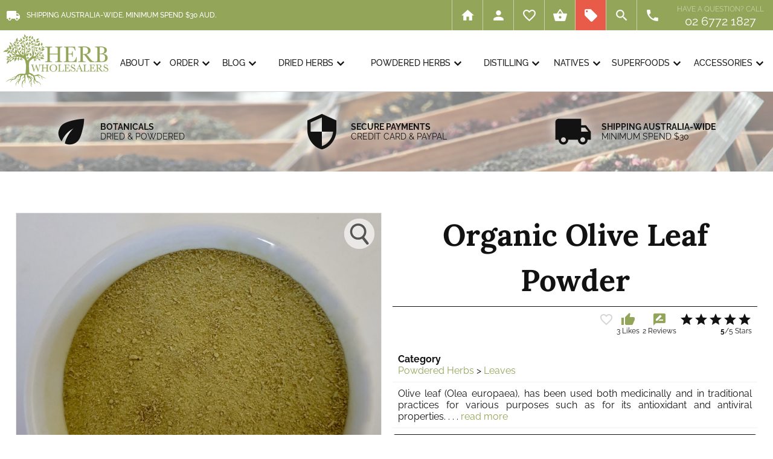

--- FILE ---
content_type: text/html; charset=UTF-8
request_url: https://www.herbwholesalers.com/shop/products/organic-olive-leaf-powder
body_size: 18848
content:
<!DOCTYPE html>
<html lang="en">
<head>
<head>
<style>
@import url('https://fonts.googleapis.com/icon?family=Material+Icons');
</style>
<style type="text/css">@font-face {font-family:Lora;font-style:normal;font-weight:400 700;src:url(/cf-fonts/v/lora/5.0.11/cyrillic/wght/normal.woff2);unicode-range:U+0301,U+0400-045F,U+0490-0491,U+04B0-04B1,U+2116;font-display:swap;}@font-face {font-family:Lora;font-style:normal;font-weight:400 700;src:url(/cf-fonts/v/lora/5.0.11/vietnamese/wght/normal.woff2);unicode-range:U+0102-0103,U+0110-0111,U+0128-0129,U+0168-0169,U+01A0-01A1,U+01AF-01B0,U+0300-0301,U+0303-0304,U+0308-0309,U+0323,U+0329,U+1EA0-1EF9,U+20AB;font-display:swap;}@font-face {font-family:Lora;font-style:normal;font-weight:400 700;src:url(/cf-fonts/v/lora/5.0.11/cyrillic-ext/wght/normal.woff2);unicode-range:U+0460-052F,U+1C80-1C88,U+20B4,U+2DE0-2DFF,U+A640-A69F,U+FE2E-FE2F;font-display:swap;}@font-face {font-family:Lora;font-style:normal;font-weight:400 700;src:url(/cf-fonts/v/lora/5.0.11/latin/wght/normal.woff2);unicode-range:U+0000-00FF,U+0131,U+0152-0153,U+02BB-02BC,U+02C6,U+02DA,U+02DC,U+0304,U+0308,U+0329,U+2000-206F,U+2074,U+20AC,U+2122,U+2191,U+2193,U+2212,U+2215,U+FEFF,U+FFFD;font-display:swap;}@font-face {font-family:Lora;font-style:normal;font-weight:400 700;src:url(/cf-fonts/v/lora/5.0.11/latin-ext/wght/normal.woff2);unicode-range:U+0100-02AF,U+0304,U+0308,U+0329,U+1E00-1E9F,U+1EF2-1EFF,U+2020,U+20A0-20AB,U+20AD-20CF,U+2113,U+2C60-2C7F,U+A720-A7FF;font-display:swap;}@font-face {font-family:Lora;font-style:italic;font-weight:400 700;src:url(/cf-fonts/v/lora/5.0.11/vietnamese/wght/italic.woff2);unicode-range:U+0102-0103,U+0110-0111,U+0128-0129,U+0168-0169,U+01A0-01A1,U+01AF-01B0,U+0300-0301,U+0303-0304,U+0308-0309,U+0323,U+0329,U+1EA0-1EF9,U+20AB;font-display:swap;}@font-face {font-family:Lora;font-style:italic;font-weight:400 700;src:url(/cf-fonts/v/lora/5.0.11/latin/wght/italic.woff2);unicode-range:U+0000-00FF,U+0131,U+0152-0153,U+02BB-02BC,U+02C6,U+02DA,U+02DC,U+0304,U+0308,U+0329,U+2000-206F,U+2074,U+20AC,U+2122,U+2191,U+2193,U+2212,U+2215,U+FEFF,U+FFFD;font-display:swap;}@font-face {font-family:Lora;font-style:italic;font-weight:400 700;src:url(/cf-fonts/v/lora/5.0.11/cyrillic/wght/italic.woff2);unicode-range:U+0301,U+0400-045F,U+0490-0491,U+04B0-04B1,U+2116;font-display:swap;}@font-face {font-family:Lora;font-style:italic;font-weight:400 700;src:url(/cf-fonts/v/lora/5.0.11/cyrillic-ext/wght/italic.woff2);unicode-range:U+0460-052F,U+1C80-1C88,U+20B4,U+2DE0-2DFF,U+A640-A69F,U+FE2E-FE2F;font-display:swap;}@font-face {font-family:Lora;font-style:italic;font-weight:400 700;src:url(/cf-fonts/v/lora/5.0.11/latin-ext/wght/italic.woff2);unicode-range:U+0100-02AF,U+0304,U+0308,U+0329,U+1E00-1E9F,U+1EF2-1EFF,U+2020,U+20A0-20AB,U+20AD-20CF,U+2113,U+2C60-2C7F,U+A720-A7FF;font-display:swap;}@font-face {font-family:Raleway;font-style:normal;font-weight:100 900;src:url(/cf-fonts/v/raleway/5.0.16/vietnamese/wght/normal.woff2);unicode-range:U+0102-0103,U+0110-0111,U+0128-0129,U+0168-0169,U+01A0-01A1,U+01AF-01B0,U+0300-0301,U+0303-0304,U+0308-0309,U+0323,U+0329,U+1EA0-1EF9,U+20AB;font-display:swap;}@font-face {font-family:Raleway;font-style:normal;font-weight:100 900;src:url(/cf-fonts/v/raleway/5.0.16/cyrillic/wght/normal.woff2);unicode-range:U+0301,U+0400-045F,U+0490-0491,U+04B0-04B1,U+2116;font-display:swap;}@font-face {font-family:Raleway;font-style:normal;font-weight:100 900;src:url(/cf-fonts/v/raleway/5.0.16/latin-ext/wght/normal.woff2);unicode-range:U+0100-02AF,U+0304,U+0308,U+0329,U+1E00-1E9F,U+1EF2-1EFF,U+2020,U+20A0-20AB,U+20AD-20CF,U+2113,U+2C60-2C7F,U+A720-A7FF;font-display:swap;}@font-face {font-family:Raleway;font-style:normal;font-weight:100 900;src:url(/cf-fonts/v/raleway/5.0.16/cyrillic-ext/wght/normal.woff2);unicode-range:U+0460-052F,U+1C80-1C88,U+20B4,U+2DE0-2DFF,U+A640-A69F,U+FE2E-FE2F;font-display:swap;}@font-face {font-family:Raleway;font-style:normal;font-weight:100 900;src:url(/cf-fonts/v/raleway/5.0.16/latin/wght/normal.woff2);unicode-range:U+0000-00FF,U+0131,U+0152-0153,U+02BB-02BC,U+02C6,U+02DA,U+02DC,U+0304,U+0308,U+0329,U+2000-206F,U+2074,U+20AC,U+2122,U+2191,U+2193,U+2212,U+2215,U+FEFF,U+FFFD;font-display:swap;}@font-face {font-family:Raleway;font-style:italic;font-weight:100 900;src:url(/cf-fonts/v/raleway/5.0.16/latin-ext/wght/italic.woff2);unicode-range:U+0100-02AF,U+0304,U+0308,U+0329,U+1E00-1E9F,U+1EF2-1EFF,U+2020,U+20A0-20AB,U+20AD-20CF,U+2113,U+2C60-2C7F,U+A720-A7FF;font-display:swap;}@font-face {font-family:Raleway;font-style:italic;font-weight:100 900;src:url(/cf-fonts/v/raleway/5.0.16/cyrillic/wght/italic.woff2);unicode-range:U+0301,U+0400-045F,U+0490-0491,U+04B0-04B1,U+2116;font-display:swap;}@font-face {font-family:Raleway;font-style:italic;font-weight:100 900;src:url(/cf-fonts/v/raleway/5.0.16/latin/wght/italic.woff2);unicode-range:U+0000-00FF,U+0131,U+0152-0153,U+02BB-02BC,U+02C6,U+02DA,U+02DC,U+0304,U+0308,U+0329,U+2000-206F,U+2074,U+20AC,U+2122,U+2191,U+2193,U+2212,U+2215,U+FEFF,U+FFFD;font-display:swap;}@font-face {font-family:Raleway;font-style:italic;font-weight:100 900;src:url(/cf-fonts/v/raleway/5.0.16/vietnamese/wght/italic.woff2);unicode-range:U+0102-0103,U+0110-0111,U+0128-0129,U+0168-0169,U+01A0-01A1,U+01AF-01B0,U+0300-0301,U+0303-0304,U+0308-0309,U+0323,U+0329,U+1EA0-1EF9,U+20AB;font-display:swap;}@font-face {font-family:Raleway;font-style:italic;font-weight:100 900;src:url(/cf-fonts/v/raleway/5.0.16/cyrillic-ext/wght/italic.woff2);unicode-range:U+0460-052F,U+1C80-1C88,U+20B4,U+2DE0-2DFF,U+A640-A69F,U+FE2E-FE2F;font-display:swap;}</style>
<title>ORGANIC OLIVE LEAF POWDER | LEAVES | POWDERED HERBS</title>
<meta name="description" content="Olive leaf (Olea europaea), has been used both medicinally and in traditional practices for various purposes such as for its antioxidant and antiviral properties.">
<link rel="canonical" href="https://www.herbwholesalers.com/shop/products/organic-olive-leaf-powder">
<meta property="og:title" content="Organic Olive Leaf Powder"/>
<meta property="og:type" content="product"/>
<meta property="og:url" content="https://www.herbwholesalers.com/shop/products/organic-olive-leaf-powder"/>
<meta property="og:image" content="https://www.herbwholesalers.com/shop/images/520-organic-olive-leaf-powder.jpg"/>
<meta property="og:site_name" content="Herb Wholesalers"/>
<meta property="og:description" content="Olive leaf (Olea europaea), has been used both medicinally and in traditional practices for various purposes such as for its antioxidant and antiviral properties."/>
<script type="text/javascript">

function alterError(value) {
if (value<=0.99) {
newPounds = '0';
} else {
newPounds = parseInt(value);
}
newPence = parseInt((value+.0008 - newPounds)* 100);
if (eval(newPence) <= 9) newPence='0'+newPence;
newString = newPounds + '.' + newPence;
return (newString);
}

//  add ProductName to the shoppingbasket

function addProductName(newProduct, newPrice, newCombo, newQuantity, newCustom) {
var newProductNameChange = newProductName;
var newProductName = encodeURIComponent(newProductNameChange);

var newCustom = encodeURIComponent(newCustom);

if (newQuantity == '') {
window.alert('You must enter a Quantity!');
} else {
if (newQuantity < 1 || newQuantity >= 50000) {
rc = alert('Wrong quantity');
} else {
if (newQuantity >= 0) {
newQuantity = (eval(Math.floor(newQuantity)));
				window.alert('Item has been added to your cart.');
                        index = document.cookie.indexOf("TheBasket");
                        countbegin = (document.cookie.indexOf("=", index) + 1);
                        countend = document.cookie.indexOf(";", index);
                        if (countend == -1) {
                        countend = document.cookie.length;
                        }
		                document.cookie="TheBasket="+document.cookie.substring(countbegin, countend)+"["+newProduct+"|"+newPrice+"|"+newCombo+"|"+newQuantity+"|"+newCustom+"]; path=/; max-age=604800;";}
}
}

}
</script>
<script type="text/javascript">
<!-- Begin
function checkNumeric(objName,minval, maxval,comma,period,hyphen)
{
var numberfield = objName;
if (chkNumeric(objName,minval,maxval,comma,period,hyphen) == false)
{
numberfield.select();
numberfield.focus();
return (false);
}
else
{
return (true);
}
}

function chkNumeric(objName,minval,maxval,comma,period,hyphen)
{
var checkOK = "0123456789" + comma + period + hyphen;
var checkStr = objName;
var allValid = true;
var decPoints = 0;
var allNum = "";

for (i = 0; i < checkStr.value.length; i++)
{
ch = checkStr.value.charAt(i);
for (j = 0; j < checkOK.length; j++)
if (ch == checkOK.charAt(j))
break;
if (j == checkOK.length)
{
allValid = false;
break;
}
if (ch != ",")
allNum += ch;
}
if (!allValid)
{ 
alertsay = "Please ONLY enter these values \""
alertsay = alertsay + checkOK + "\" ."
alert(alertsay);
return (false);
}

var chkVal = allNum;
var prsVal = parseInt(allNum);
if (chkVal != "" && !(prsVal >= minval && prsVal <= maxval))
{
alertsay = "Please enter a value greater than or "
alertsay = alertsay + "equal to \"" + minval + "\" and less than or "
alertsay = alertsay + "equal to \"" + maxval + "\"."
alert(alertsay);
return (false);
}

}

// End -->
</script>
<link rel="stylesheet" type="text/css" href="https://cdn.spit.com.au/styles-shop.css">
<link rel="stylesheet" type="text/css" href="https://www.spit.com.au/resources/elastislide.css">
<script type="text/javascript" src="/shop/reviews.js"></script>
<script src="https://www.paypal.com/sdk/js?client-id=Af6ZtJ24GtbbulZq3B1lE7z1turfQNNTm_0ijDjTrDu9yIcZJpoiQ3R5dts1bCvtK6KO5ARIhvQKGN_3&currency=AUD&components=messages" data-namespace="PayPalSDK"></script>
<meta http-equiv="Content-Type" content="text/html; charset=utf-8">
<meta http-equiv="X-UA-Compatible" content="IE=edge,chrome=1">
<meta http-equiv="cleartype" content="on">
<meta name="author" content="">
<meta name="viewport" content="width=device-width, initial-scale=1.0">
<meta name="HandheldFriendly" content="True">
<meta name="MobileOptimized" content="320">
<meta name="msapplication-TileColor" content="#92A558">
<meta name="msapplication-TileImage" content="/mstile-144x144.png">
<meta name="msapplication-square70x70logo" content="/mstile-70x70.png">
<meta name="msapplication-square150x150logo" content="/mstile-150x150.png">
<meta name="msapplication-wide310x150logo" content="/mstile-310x150.png">
<meta name="msapplication-square310x310logo" content="/mstile-310x310.png">
<meta name="msapplication-config" content="/browserconfig.xml">
<meta name="apple-mobile-web-app-title" content="Herb Wholesalers">
<meta name="theme-color" content="#92A558">
<link rel="shortcut icon" href="/favicon.ico">
<link rel="icon" type="image/png" href="/favicon-16x16.png" sizes="16x16">
<link rel="icon" type="image/png" href="/favicon-32x32.png" sizes="32x32">
<link rel="icon" type="image/png" href="/favicon-96x96.png" sizes="96x96">
<link rel="icon" type="image/png" href="/favicon-128x128.png" sizes="128x128">
<link rel="icon" type="image/png" href="/favicon-196x196.png" sizes="196x196">
<link rel="icon" type="image/png" href="/favicon-228x228.png" sizes="228x228">
<link rel="apple-touch-icon" href="/apple-touch-icon-57x57.png" sizes="57x57">
<link rel="apple-touch-icon" href="/apple-touch-icon-60x60.png" sizes="60x60">
<link rel="apple-touch-icon" href="/apple-touch-icon-72x72.png" sizes="72x72">
<link rel="apple-touch-icon" href="/apple-touch-icon-76x76.png" sizes="76x76">
<link rel="apple-touch-icon" href="/apple-touch-icon-114x114.png" sizes="114x114">
<link rel="apple-touch-icon" href="/apple-touch-icon-120x120.png" sizes="120x120">
<link rel="apple-touch-icon" href="/apple-touch-icon-144x144.png" sizes="144x144">
<link rel="apple-touch-icon" href="/apple-touch-icon-152x152.png" sizes="152x152">
<link rel="apple-touch-icon" href="/apple-touch-icon-180x180.png" sizes="180x180">
<link rel="manifest" href="/site.webmanifest">
<link rel="mask-icon" href="/safari-pinned-tab.svg" color="#92A558">
<link rel="stylesheet" type="text/css" href="https://cdn.spit.com.au/styles-sections.css">
<link rel="stylesheet" type="text/css" href="/styles-design.css">
<link rel="stylesheet" type="text/css" href="/styles-navigation.css">
<style>
@media only screen and (min-width:481px) {
body {
background-image:url(/images/slide-shop-1.jpg);
}
@media (pointer:coarse) {
#framework-animation {
background-image:url(/images/slide-shop-1.jpg);
}
}
}
@media only screen and (max-width:480px) {
#framework-animation {
background-image:url(/images/slide-shop-1.jpg);
}
}
</style>
<style>
svg {
fill:#FFFFFF;
fill:#1E95D3;
width:160px;
height:350px;
width:auto;
height:75vh;
height:50vh;
opacity:0.25;
}
svg.svg-instagram {
fill:#005596;
width:22px;
height:22px;
opacity:1;
}
#header-nav-instagram:hover svg.svg-instagram {
fill:#FFFFFF;
}
svg.svg-instagram:hover {
fill:#FFFFFF;
}
svg.svg-instagram-footer {
fill:#92A558;
padding-top:5px;
}
svg.svg-instagram-footer:hover {
fill:#F00075;
}
.bottom-nav svg.svg-instagram {
fill:#92A558;
padding-left:0px;
padding-right:0px;
}
@media only screen and (max-width:480px) {
svg.svg-instagram {
padding-left:5px;
}
}
@media only screen and (max-width:400px) {
svg.svg-instagram {
padding-left:3px;
}
}
</style>
<script src="https://cdn.spit.com.au/scripts/jquery-new.min.js"></script>
<script src="https://cdn.spit.com.au/scripts/hc-offcanvas-nav.js"></script>
<script src="/scripts/message.js"></script>
<!-- Google tag (gtag.js) -->
<script async src="https://www.googletagmanager.com/gtag/js?id=G-2NFC16MJFN"></script>
<script>
  window.dataLayer = window.dataLayer || [];
  function gtag(){dataLayer.push(arguments);}
  gtag('js', new Date());

  gtag('config', 'G-2NFC16MJFN');
</script>
</head>
<body onload="showMessage('alert|popup9')">
<div id="framework-navigation">
    <div id="navigation">
      <div id="header-burger" class="hide-maxi">
          <a class="toggle" href="javascript:void();" title="Menu">
            <span></span>
          </a>
      </div>
      <div id="header-logo-mini">
        <a href="https://www.herbwholesalers.com"><img src="/images/logo-mini.png" alt="Herb Wholesalers" width="197" height="100" border="0"></a>
      </div>
      <div id="header-shipping"><span class="hide-midi hide-mini" style="color:#FFFFFF;line-height:50px;font-size:12px;font-weight:500;padding-left:10px;"><span class="material-icons" style="display:inline;font-weight:400;margin:0px;padding:0px;vertical-align:middle;margin-right:10px;">local_shipping</span>SHIPPING AUSTRALIA-WIDE. MINIMUM SPEND $30 AUD.</span>
      </div>
<span id="cart"></span>
      <div id="header-nav">
        <div id="header-nav-contact">
          <a href="https://www.herbwholesalers.com/contact" style="padding:0px;"><span class="material-icons" style="display:inline;font-size:25px;font-weight:400;margin:0px;padding:0px;line-height:25px;vertical-align:middle;">phone</span></a>
        </div>
        <div id="header-nav-search" class="hide-mini hide-midi">
          <a href="https://www.herbwholesalers.com/shop/search" style="padding:0px;"><span class="material-icons" style="display:inline;font-size:25px;font-weight:400;margin:0px;padding:0px;line-height:25px;vertical-align:middle;">search</span></a>
        </div>
        <div id="header-nav-specials">
          <a href="https://www.herbwholesalers.com/shop/specials" style="padding:0px;"><span class="material-icons" style="display:inline;font-size:25px;font-weight:400;margin:0px;padding:0px;line-height:25px;vertical-align:middle;">local_offer</span></a>
        </div>
        <div id="header-nav-cart">
          <a href="https://www.herbwholesalers.com/shop/delivery" style="padding:0px;"><span class="material-icons" style="display:inline;font-size:25px;font-weight:400;margin:0px;padding:0px;line-height:25px;vertical-align:middle;">shopping_basket</span></a>
        </div>
        <div id="header-nav-wishlist">
          <a href="https://www.herbwholesalers.com/shop/wishlist" style="padding:0px;"><span class="material-icons" style="display:inline;font-size:25px;font-weight:400;margin:0px;padding:0px;line-height:25px;vertical-align:middle;">favorite_border</span></a>
        </div>
        <div id="header-nav-account">
          <a href="https://www.herbwholesalers.com/account/" style="padding:0px;"><span class="material-icons" style="display:inline;font-size:25px;font-weight:400;margin:0px;padding:0px;line-height:25px;vertical-align:middle;">person</span></a>
        </div>
        <div id="header-nav-home" class="hide-mini hide-midi">
          <a href="https://www.herbwholesalers.com" style="padding:0px;"><span class="material-icons" style="display:inline;font-size:25px;font-weight:400;margin:0px;padding:0px;line-height:25px;vertical-align:middle;">home</span></a>
        </div>
      </div>
      <div id="header-phone">
        <div>Have a question? Call<span class="hide-midi"><br></span><span class="hide-mini hide-maxi"> </span><span id="header-call"><a href="tel:+61-2-6772-1827">02 6772 1827</a></span></div>
      </div>
    </div>
  </div>
  <div id="framework-buttons">
    <div id="buttons">
      <div id="header-logo">
        <a href="https://www.herbwholesalers.com"><img src="/images/logo.png" alt="Herb Wholesalers" width="305" height="155" border="0"></a>
      </div>
      <nav>
          <div id="main-nav">
            <ul class="first-nav">
              <li class="search">
                <div class="form-container">
                  <form method="post" action="https://www.herbwholesalers.com/shop/search" name="SearchForm">
                    <input type="text" name="SearchKeyword" placeholder="Search..." autocomplete="off">
                  </form>
                </div>
              </li>
            </ul>
            <ul class="second-nav">
          <li id="about"><a href="#">About</a>
              <ul>
                <li><a href="https://www.herbwholesalers.com/profile">Profile</a></li>
                <li><a href="https://www.herbwholesalers.com/faqs">FAQs</a></li>
                <li><a href="https://www.herbwholesalers.com/testimonials">Testimonials</a></li>
                <li><a href="https://www.herbwholesalers.com/newsletter">Newsletter</a></li>
                <li><a href="https://www.herbwholesalers.com/contact">Contact</a></li>
                <li><a href="https://www.herbwholesalers.com/privacy">Privacy Policy</a></li>
              </ul>
            </li>
          <li id="order"><a href="#">Order</a>
              <ul>
                <li><a href="https://www.herbwholesalers.com/products">Our Products</a></li>
                <li><a href="https://www.herbwholesalers.com/bulk">Bulk Orders</a></li>
                <li><a href="https://www.herbwholesalers.com/shipping">Shipping</a></li>
                <li><a href="https://www.herbwholesalers.com/terms">Refunds & Terms</a></li>
                <li><a href="https://www.herbwholesalers.com/shop/pay-invoice">Pay Invoice</a></li>
              </ul>
            </li>
          <li id="blog"><a href="#">Blog</a>
              <ul>
                <li><a href="https://blog.herbwholesalers.com/">Blog</a></li>
                <li><a href="https://blog.herbwholesalers.com/flowers/index.html">Flowers</a></li>
                <li><a href="https://blog.herbwholesalers.com/australian-natives/index.html">Australian Natives</a></li>
                <li><a href="https://blog.herbwholesalers.com/superfoods/index.html">Superfoods</a></li>
                <li><a href="https://blog.herbwholesalers.com/teas/index.html">Teas</a></li>
                <li><a href="https://blog.herbwholesalers.com/recipes/index.html">Recipes</a></li>
              </ul>
            </li>
                <li><a href="#">Dried Herbs</a>
<ul>
<li><a href="https://www.herbwholesalers.com/shop/dried-herbs"><u>ALL</u> Dried Herbs</a></li>
                <li><a href="https://www.herbwholesalers.com/shop/dried-herbs/aerials">Aerials</a></li>                <li><a href="https://www.herbwholesalers.com/shop/dried-herbs/barks">Barks</a></li>                <li><a href="https://www.herbwholesalers.com/shop/dried-herbs/berries">Berries</a></li>                <li><a href="https://www.herbwholesalers.com/shop/dried-herbs/culinary">Culinary</a></li>                <li><a href="https://www.herbwholesalers.com/shop/dried-herbs/flowers">Flowers</a></li>                <li><a href="https://www.herbwholesalers.com/shop/dried-herbs/fruits">Fruits</a></li>                <li><a href="https://www.herbwholesalers.com/shop/dried-herbs/leaves">Leaves</a></li>                <li><a href="https://www.herbwholesalers.com/shop/dried-herbs/roots">Roots</a></li>                <li><a href="https://www.herbwholesalers.com/shop/dried-herbs/seeds">Seeds</a></li>                <li><a href="https://www.herbwholesalers.com/shop/dried-herbs/teas">Teas</a></li></ul>
</li>                <li><a href="#">Powdered Herbs</a>
<ul>
<li><a href="https://www.herbwholesalers.com/shop/powdered-herbs"><u>ALL</u> Powdered Herbs</a></li>
                <li><a href="https://www.herbwholesalers.com/shop/powdered-herbs/aerials">Aerials</a></li>                <li><a href="https://www.herbwholesalers.com/shop/powdered-herbs/algaes">Algaes</a></li>                <li><a href="https://www.herbwholesalers.com/shop/powdered-herbs/barks">Barks</a></li>                <li><a href="https://www.herbwholesalers.com/shop/powdered-herbs/berries">Berries</a></li>                <li><a href="https://www.herbwholesalers.com/shop/powdered-herbs/flowers">Flowers</a></li>                <li><a href="https://www.herbwholesalers.com/shop/powdered-herbs/fruit-juice">Fruit Juice</a></li>                <li><a href="https://www.herbwholesalers.com/shop/powdered-herbs/fruits">Fruits</a></li>                <li><a href="https://www.herbwholesalers.com/shop/powdered-herbs/fungus">Fungus</a></li>                <li><a href="https://www.herbwholesalers.com/shop/powdered-herbs/leaves">Leaves</a></li>                <li><a href="https://www.herbwholesalers.com/shop/powdered-herbs/roots">Roots</a></li>                <li><a href="https://www.herbwholesalers.com/shop/powdered-herbs/seeds">Seeds</a></li>                <li><a href="https://www.herbwholesalers.com/shop/powdered-herbs/teas">Teas</a></li></ul>
</li>                <li><a href="#">Distilling</a>
<ul>
<li><a href="https://www.herbwholesalers.com/shop/distilling"><u>ALL</u> Distilling</a></li>
                <li><a href="https://www.herbwholesalers.com/shop/distilling/fruits">Fruits</a></li></ul>
</li>                <li><a href="#">Australian Natives</a>
<ul>
<li><a href="https://www.herbwholesalers.com/shop/australian-natives"><u>ALL</u> Australian Natives</a></li>
                <li><a href="https://www.herbwholesalers.com/shop/australian-natives/berries">Berries</a></li>                <li><a href="https://www.herbwholesalers.com/shop/australian-natives/leaves">Leaves</a></li></ul>
</li>                <li><a href="https://www.herbwholesalers.com/shop/superfoods">Superfoods</a></li>
                <li><a href="#">Accessories</a>
<ul>
<li><a href="https://www.herbwholesalers.com/shop/accessories"><u>ALL</u> Accessories</a></li>
                <li><a href="https://www.herbwholesalers.com/shop/accessories/empty-capsules">Empty Capsules</a></li>                <li><a href="https://www.herbwholesalers.com/shop/accessories/homewares">Homewares</a></li>                <li><a href="https://www.herbwholesalers.com/shop/accessories/teaware">Teaware</a></li>                <li><a href="https://www.herbwholesalers.com/shop/accessories/vitamins-and-supplements">Vitamins and Supplements</a></li></ul>
</li>                <li><a href="#">Currently Out Of Stock</a>
<ul>
<li><a href="https://www.herbwholesalers.com/shop/currently-out-of-stock"><u>ALL</u> Currently Out Of Stock</a></li>
                <li><a href="https://www.herbwholesalers.com/shop/currently-out-of-stock/dried-herbs">Dried Herbs</a></li>                <li><a href="https://www.herbwholesalers.com/shop/currently-out-of-stock/leaves">Leaves</a></li>                <li><a href="https://www.herbwholesalers.com/shop/currently-out-of-stock/powdered-herbs">Powdered Herbs</a></li></ul>
</li>            </ul>
            <ul class="bottom-nav">
              <li><a href="https://www.herbwholesalers.com/account/" style="padding:0px;"><span class="material-icons" style="display:inline;font-size:25px;font-weight:400;margin:0px;padding:0px;line-height:50px;vertical-align:middle;">person</span></a></li>
              <li><a href="https://www.herbwholesalers.com/shop/wishlist" style="padding:0px;"><span class="material-icons" style="display:inline;font-size:25px;font-weight:400;margin:0px;padding:0px;line-height:50px;vertical-align:middle;">favorite_border</span></a></li>
              <li><a href="https://www.herbwholesalers.com/shop/delivery" style="padding:0px;"><span class="material-icons" style="display:inline;font-size:25px;font-weight:400;margin:0px;padding:0px;line-height:50px;vertical-align:middle;">shopping_basket</span></a></li>
              <li><a href="https://www.herbwholesalers.com/shop/specials" style="padding:0px;"><span class="material-icons" style="display:inline;font-size:25px;font-weight:400;margin:0px;padding:0px;line-height:50px;vertical-align:middle;">local_offer</span></a></li>
              <li><a href="https://www.herbwholesalers.com/contact" style="padding:0px;"><span class="material-icons" style="display:inline;font-size:25px;font-weight:400;margin:0px;padding:0px;line-height:50px;vertical-align:middle;">phone</span></a></li>
            </ul>
          </div>
        <div id="header-search">
          <form method="post" action="https://www.herbwholesalers.com/shop/search" name="SearchForm">
            <div style="position:relative;width:98%;float:left;">
              <input type="text" name="SearchKeyword" placeholder="Search our product range" value="" style="width:98%;max-width:98%;height:20px;padding-left:1%;margin:0px;position:absolute;top:0px;left:0px;" required>
            </div>
            <div style="position:relative;width:75px;float:right;top:0px;">
              <input type="submit" value="SEARCH" name="submit" class="search-button" style="height:25px;">
             </div>
          </form>
        </div>
        <div id="header-buttons">
        <ul id="dropdown">
          <li id="about"><a href="https://www.herbwholesalers.com/profile">ABOUT<span class="material-icons" style="display:inline;margin:0px;padding:0px;vertical-align:middle;">expand_more</span></a>            <div class="submenu" id="submenu2">
<div class="nav-arrow">
              <div class="hide-mini hide-midi" style="position:absolute;top:-16px;left:14px;width:0;height:0;border-left:16px solid transparent;border-right:16px solid transparent;border-bottom:16px solid #C8C8C8;"></div>
              <div class="hide-mini hide-midi" style="position:absolute;top:-15px;left:15px;width:0;height:0;border-left:15px solid transparent;border-right:15px solid transparent;border-bottom:15px solid #FFFFFF;"></div>
</div>
<div class="section group">
<div class="column span-3-of-5">
<div class="hide-mini hide-midi">
<div style="position:relative;margin-bottom:10px;"><a href="https://www.herbwholesalers.com/profile"><img src="/images/slide-profile-2-mini.jpg" alt="About" loading="lazy" width="450" height="281"></a>
<div style="position:absolute;bottom:0px;left:0px;background-color:#FFFFFF;padding:5px;padding-left:0px;padding-right:15px;"><h5 style="line-height:35px;padding:0px;margin:0px;"><a href="https://www.herbwholesalers.com/profile">About</a></h5></div>
</div>
<p style="font-size:14px;line-height:20px;color:#838383;">Herb Wholesalers supply direct to manufacturers, practitioners, veterinarians, general public, and enthusiasts alike. We deal extensively in herbs and spices, including raw materials, powders, selected vitamins, accessories, and other natural products.</p>
</div>
</div>
<div class="column span-2-of-5">
<ul>
                <li><a href="https://www.herbwholesalers.com/profile">Profile</a></li>
                <li><a href="https://www.herbwholesalers.com/faqs">FAQs</a></li>
                <li><a href="https://www.herbwholesalers.com/testimonials">Testimonials</a></li>
                <li><a href="https://www.herbwholesalers.com/newsletter">Newsletter</a></li>
                <li><a href="https://www.herbwholesalers.com/contact">Contact</a></li>
                <li><a href="https://www.herbwholesalers.com/privacy">Privacy Policy</a></li>
</ul>
</div>
</div>
</div>
          </li>
          <li id="order"><a href="https://www.herbwholesalers.com/products">ORDER<span class="material-icons" style="display:inline;margin:0px;padding:0px;vertical-align:middle;">expand_more</span></a>            <div class="submenu" id="submenu29">
<div class="nav-arrow">
              <div class="hide-mini hide-midi" style="position:absolute;top:-16px;left:14px;width:0;height:0;border-left:16px solid transparent;border-right:16px solid transparent;border-bottom:16px solid #C8C8C8;"></div>
              <div class="hide-mini hide-midi" style="position:absolute;top:-15px;left:15px;width:0;height:0;border-left:15px solid transparent;border-right:15px solid transparent;border-bottom:15px solid #FFFFFF;"></div>
</div>
<div class="section group">
<div class="column span-3-of-5">
<div class="hide-mini hide-midi">
<div style="position:relative;margin-bottom:10px;"><a href="https://www.herbwholesalers.com/products"><img src="/images/slide-our-products-1-mini.jpg" alt="Order" loading="lazy" width="450" height="281"></a>
<div style="position:absolute;bottom:0px;left:0px;background-color:#FFFFFF;padding:5px;padding-left:0px;padding-right:15px;"><h5 style="line-height:35px;padding:0px;margin:0px;"><a href="https://www.herbwholesalers.com/products">Order</a></h5></div>
</div>
<p style="font-size:14px;line-height:20px;color:#838383;">With the ever-continuing development of the industry we are continually sourcing and stocking new and different herbs from all around the world.</p>
</div>
</div>
<div class="column span-2-of-5">
<ul>
                <li><a href="https://www.herbwholesalers.com/products">Our Products</a></li>
                <li><a href="https://www.herbwholesalers.com/bulk">Bulk Orders</a></li>
                <li><a href="https://www.herbwholesalers.com/shipping">Shipping</a></li>
                <li><a href="https://www.herbwholesalers.com/terms">Refunds & Terms</a></li>
                <li><a href="https://www.herbwholesalers.com/shop/specials">Specials</a></li>
                <li><a href="https://www.herbwholesalers.com/shop/pay-invoice">Pay Invoice</a></li>
</ul>
</div>
</div>
</div>
          </li>
          <li id="blog"><a href="https://blog.herbwholesalers.com/">BLOG<span class="material-icons" style="display:inline;margin:0px;padding:0px;vertical-align:middle;">expand_more</span></a>            <div class="submenu" id="submenu6">
<div class="nav-arrow">
              <div class="hide-mini hide-midi" style="position:absolute;top:-16px;left:14px;width:0;height:0;border-left:16px solid transparent;border-right:16px solid transparent;border-bottom:16px solid #C8C8C8;"></div>
              <div class="hide-mini hide-midi" style="position:absolute;top:-15px;left:15px;width:0;height:0;border-left:15px solid transparent;border-right:15px solid transparent;border-bottom:15px solid #FFFFFF;"></div>
</div>
<div class="section group">
<div class="column span-3-of-5">
<div class="hide-mini hide-midi">
<div style="position:relative;margin-bottom:10px;"><a href="https://blog.herbwholesalers.com/"><img src="/images/slide-blog-mini.jpg" alt="Blog" loading="lazy" width="450" height="281"></a>
<div style="position:absolute;bottom:0px;left:0px;background-color:#FFFFFF;padding:5px;padding-left:0px;padding-right:15px;"><h5 style="line-height:35px;padding:0px;margin:0px;"><a href="https://blog.herbwholesalers.com/">Blog</a></h5></div>
</div>
<p style="font-size:14px;line-height:20px;color:#838383;">Browse our selection of informative blogs and recipes about herbs, spices, dried flowers and Australian native botanicals.</p>
</div>
</div>
<div class="column span-2-of-5">
<ul>
                <li><a href="https://blog.herbwholesalers.com/">Blog</a></li>
                <li><a href="https://blog.herbwholesalers.com/flowers/index.html">Flowers</a></li>
                <li><a href="https://blog.herbwholesalers.com/australian-natives/index.html">Australian Natives</a></li>
                <li><a href="https://blog.herbwholesalers.com/superfoods/index.html">Superfoods</a></li>
                <li><a href="https://blog.herbwholesalers.com/teas/index.html">Teas</a></li>
                <li><a href="https://blog.herbwholesalers.com/recipes/index.html">Recipes</a></li>
</ul>
</div>
</div>
</div>
          </li>
<li id="dried-herbs"><a href="https://www.herbwholesalers.com/shop/dried-herbs">DRIED HERBS<span class="material-icons" style="display:inline;margin:0px;padding:0px;vertical-align:middle;">expand_more</span></a>
<div class="submenu" id="submenu6">
<div class="nav-arrow">              <div class="hide-mini hide-midi" style="position:absolute;top:-16px;left:14px;width:0;height:0;border-left:16px solid transparent;border-right:16px solid transparent;border-bottom:16px solid #C8C8C8;"></div>
              <div class="hide-mini hide-midi" style="position:absolute;top:-15px;left:15px;width:0;height:0;border-left:15px solid transparent;border-right:15px solid transparent;border-bottom:15px solid #FFFFFF;"></div>
</div>
<div class="section group">
<div class="column span-3-of-5">
<div class="hide-mini hide-midi">
<div style="position:relative;margin-bottom:10px;"><a href="https://www.herbwholesalers.com/shop/dried-herbs"><img src="/shop/images/slide-dried-herbs.jpg" alt="Dried Herbs" loading="lazy" width="450" height="281"></a>
<div style="position:absolute;bottom:0px;left:0px;background-color:#FFFFFF;padding:5px;padding-left:0px;padding-right:15px;"><h5 style="line-height:35px;padding:0px;margin:0px;"><a href="https://www.herbwholesalers.com/shop/dried-herbs">Dried Herbs</a></h5></div>
</div>
<p style="font-size:14px;line-height:20px;color:#838383;">Herb Wholesalers supplies raw materials in a variety of forms and plant portions. Most botanicals are available in more than one form according to their use. Portions may be available including roots, berries, barks, seeds, pods, stems, flowers, and fruits.</p>
</div>
</div>
<div class="column span-2-of-5">
<ul>
<li><a href="https://www.herbwholesalers.com/shop/dried-herbs/aerials">Aerials</a></li>
<li><a href="https://www.herbwholesalers.com/shop/dried-herbs/barks">Barks</a></li>
<li><a href="https://www.herbwholesalers.com/shop/dried-herbs/berries">Berries</a></li>
<li><a href="https://www.herbwholesalers.com/shop/dried-herbs/culinary">Culinary</a></li>
<li><a href="https://www.herbwholesalers.com/shop/dried-herbs/flowers">Flowers</a></li>
<li><a href="https://www.herbwholesalers.com/shop/dried-herbs/fruits">Fruits</a></li>
<li><a href="https://www.herbwholesalers.com/shop/dried-herbs/leaves">Leaves</a></li>
<li><a href="https://www.herbwholesalers.com/shop/dried-herbs/roots">Roots</a></li>
<li><a href="https://www.herbwholesalers.com/shop/dried-herbs/seeds">Seeds</a></li>
<li><a href="https://www.herbwholesalers.com/shop/dried-herbs/teas">Teas</a></li>
<li class="featured"><a href="https://www.herbwholesalers.com/shop/currently-out-of-stock/dried-herbs">Currently Out Of Stock</a></li>
</ul>
</div>
</div>
</div>
</li>
<li id="powdered-herbs"><a href="https://www.herbwholesalers.com/shop/powdered-herbs">POWDERED HERBS<span class="material-icons" style="display:inline;margin:0px;padding:0px;vertical-align:middle;">expand_more</span></a>
<div class="submenu" id="submenu6">
<div class="nav-arrow">              <div class="hide-mini hide-midi" style="position:absolute;top:-16px;right:14px;width:0;height:0;border-left:16px solid transparent;border-right:16px solid transparent;border-bottom:16px solid #C8C8C8;"></div>
              <div class="hide-mini hide-midi" style="position:absolute;top:-15px;right:15px;width:0;height:0;border-left:15px solid transparent;border-right:15px solid transparent;border-bottom:15px solid #FFFFFF;"></div>
</div>
<div class="section group">
<div class="column span-3-of-5">
<div class="hide-mini hide-midi">
<div style="position:relative;margin-bottom:10px;"><a href="https://www.herbwholesalers.com/shop/powdered-herbs"><img src="/shop/images/slide-powdered-herbs.jpg" alt="Powdered Herbs" loading="lazy" width="450" height="281"></a>
<div style="position:absolute;bottom:0px;left:0px;background-color:#FFFFFF;padding:5px;padding-left:0px;padding-right:15px;"><h5 style="line-height:35px;padding:0px;margin:0px;"><a href="https://www.herbwholesalers.com/shop/powdered-herbs">Powdered Herbs</a></h5></div>
</div>
<p style="font-size:14px;line-height:20px;color:#838383;">Herb Wholesalers are able to supply most available raw products in powder form.</p>
</div>
</div>
<div class="column span-2-of-5">
<ul>
<li><a href="https://www.herbwholesalers.com/shop/powdered-herbs/aerials">Aerials</a></li>
<li><a href="https://www.herbwholesalers.com/shop/powdered-herbs/algaes">Algaes</a></li>
<li><a href="https://www.herbwholesalers.com/shop/powdered-herbs/barks">Barks</a></li>
<li><a href="https://www.herbwholesalers.com/shop/powdered-herbs/berries">Berries</a></li>
<li><a href="https://www.herbwholesalers.com/shop/powdered-herbs/flowers">Flowers</a></li>
<li><a href="https://www.herbwholesalers.com/shop/powdered-herbs/fruit-juice">Fruit Juice</a></li>
<li><a href="https://www.herbwholesalers.com/shop/powdered-herbs/fruits">Fruits</a></li>
<li><a href="https://www.herbwholesalers.com/shop/powdered-herbs/fungus">Fungus</a></li>
<li><a href="https://www.herbwholesalers.com/shop/powdered-herbs/leaves">Leaves</a></li>
<li><a href="https://www.herbwholesalers.com/shop/powdered-herbs/roots">Roots</a></li>
<li><a href="https://www.herbwholesalers.com/shop/powdered-herbs/seeds">Seeds</a></li>
<li><a href="https://www.herbwholesalers.com/shop/powdered-herbs/teas">Teas</a></li>
<li class="featured"><a href="https://www.herbwholesalers.com/shop/currently-out-of-stock/powdered-herbs">Currently Out Of Stock</a></li>
</ul>
</div>
</div>
</div>
</li>
<li id="distilling"><a href="https://www.herbwholesalers.com/shop/distilling">DISTILLING<span class="material-icons" style="display:inline;margin:0px;padding:0px;vertical-align:middle;">expand_more</span></a>
<div class="submenu" id="submenu6">
<div class="nav-arrow">              <div class="hide-mini hide-midi" style="position:absolute;top:-16px;right:14px;width:0;height:0;border-left:16px solid transparent;border-right:16px solid transparent;border-bottom:16px solid #C8C8C8;"></div>
              <div class="hide-mini hide-midi" style="position:absolute;top:-15px;right:15px;width:0;height:0;border-left:15px solid transparent;border-right:15px solid transparent;border-bottom:15px solid #FFFFFF;"></div>
</div>
<div class="section group">
<div class="column span-3-of-5">
<div class="hide-mini hide-midi">
<div style="position:relative;margin-bottom:10px;"><a href="https://www.herbwholesalers.com/shop/distilling"><img src="/shop/images/slide-distilling.jpg" alt="Distilling" loading="lazy" width="450" height="281"></a>
<div style="position:absolute;bottom:0px;left:0px;background-color:#FFFFFF;padding:5px;padding-left:0px;padding-right:15px;"><h5 style="line-height:35px;padding:0px;margin:0px;"><a href="https://www.herbwholesalers.com/shop/distilling">Distilling</a></h5></div>
</div>
<p style="font-size:14px;line-height:20px;color:#838383;"></p>
</div>
</div>
<div class="column span-2-of-5">
<ul>
<li><a href="https://www.herbwholesalers.com/shop/distilling/fruits">Fruits</a></li>
<li><a href="https://www.herbwholesalers.com/shop/distilling">Distilling</a></li>
</ul>
</div>
</div>
</div>
</li>
<li id="australian-natives"><a href="https://www.herbwholesalers.com/shop/australian-natives">NATIVES<span class="material-icons" style="display:inline;margin:0px;padding:0px;vertical-align:middle;">expand_more</span></a>
<div class="submenu" id="submenu6">
<div class="nav-arrow">              <div class="hide-mini hide-midi" style="position:absolute;top:-16px;right:14px;width:0;height:0;border-left:16px solid transparent;border-right:16px solid transparent;border-bottom:16px solid #C8C8C8;"></div>
              <div class="hide-mini hide-midi" style="position:absolute;top:-15px;right:15px;width:0;height:0;border-left:15px solid transparent;border-right:15px solid transparent;border-bottom:15px solid #FFFFFF;"></div>
</div>
<div class="section group">
<div class="column span-3-of-5">
<div class="hide-mini hide-midi">
<div style="position:relative;margin-bottom:10px;"><a href="https://www.herbwholesalers.com/shop/australian-natives"><img src="/shop/images/slide-australian-natives.jpg" alt="Australian Natives" loading="lazy" width="450" height="281"></a>
<div style="position:absolute;bottom:0px;left:0px;background-color:#FFFFFF;padding:5px;padding-left:0px;padding-right:15px;"><h5 style="line-height:35px;padding:0px;margin:0px;"><a href="https://www.herbwholesalers.com/shop/australian-natives">Australian Natives</a></h5></div>
</div>
<p style="font-size:14px;line-height:20px;color:#838383;"></p>
</div>
</div>
<div class="column span-2-of-5">
<ul>
<li><a href="https://www.herbwholesalers.com/shop/australian-natives/berries">Berries</a></li>
<li><a href="https://www.herbwholesalers.com/shop/australian-natives/leaves">Leaves</a></li>
</ul>
</div>
</div>
</div>
</li>
<li id="superfoods"><a href="https://www.herbwholesalers.com/shop/superfoods">SUPERFOODS<span class="material-icons" style="display:inline;margin:0px;padding:0px;vertical-align:middle;">expand_more</span></a>
<div class="submenu" id="submenu6">
<div class="nav-arrow">              <div class="hide-mini hide-midi" style="position:absolute;top:-16px;right:14px;width:0;height:0;border-left:16px solid transparent;border-right:16px solid transparent;border-bottom:16px solid #C8C8C8;"></div>
              <div class="hide-mini hide-midi" style="position:absolute;top:-15px;right:15px;width:0;height:0;border-left:15px solid transparent;border-right:15px solid transparent;border-bottom:15px solid #FFFFFF;"></div>
</div>
<div class="section group">
<div class="column span-3-of-5">
<div class="hide-mini hide-midi">
<div style="position:relative;margin-bottom:10px;"><a href="https://www.herbwholesalers.com/shop/superfoods"><img src="/shop/images/slide-superfoods.jpg" alt="Superfoods" loading="lazy" width="450" height="281"></a>
<div style="position:absolute;bottom:0px;left:0px;background-color:#FFFFFF;padding:5px;padding-left:0px;padding-right:15px;"><h5 style="line-height:35px;padding:0px;margin:0px;"><a href="https://www.herbwholesalers.com/shop/superfoods">Superfoods</a></h5></div>
</div>
<p style="font-size:14px;line-height:20px;color:#838383;"></p>
</div>
</div>
<div class="column span-2-of-5">
<ul>
<li><a href="https://www.herbwholesalers.com/shop/superfoods">Superfoods</a></li>
</ul>
</div>
</div>
</div>
</li>
<li id="accessories"><a href="https://www.herbwholesalers.com/shop/accessories">ACCESSORIES<span class="material-icons" style="display:inline;margin:0px;padding:0px;vertical-align:middle;">expand_more</span></a>
<div class="submenu" id="submenu6">
<div class="nav-arrow">              <div class="hide-mini hide-midi" style="position:absolute;top:-16px;right:14px;width:0;height:0;border-left:16px solid transparent;border-right:16px solid transparent;border-bottom:16px solid #C8C8C8;"></div>
              <div class="hide-mini hide-midi" style="position:absolute;top:-15px;right:15px;width:0;height:0;border-left:15px solid transparent;border-right:15px solid transparent;border-bottom:15px solid #FFFFFF;"></div>
</div>
<div class="section group">
<div class="column span-3-of-5">
<div class="hide-mini hide-midi">
<div style="position:relative;margin-bottom:10px;"><a href="https://www.herbwholesalers.com/shop/accessories"><img src="/shop/images/slide-accessories.jpg" alt="Accessories" loading="lazy" width="450" height="281"></a>
<div style="position:absolute;bottom:0px;left:0px;background-color:#FFFFFF;padding:5px;padding-left:0px;padding-right:15px;"><h5 style="line-height:35px;padding:0px;margin:0px;"><a href="https://www.herbwholesalers.com/shop/accessories">Accessories</a></h5></div>
</div>
<p style="font-size:14px;line-height:20px;color:#838383;">Herb Wholesalers supply a select range of accessories which can be used with your botanicals.</p>
</div>
</div>
<div class="column span-2-of-5">
<ul>
<li><a href="https://www.herbwholesalers.com/shop/accessories/empty-capsules">Empty Capsules</a></li>
<li><a href="https://www.herbwholesalers.com/shop/accessories/homewares">Homewares</a></li>
<li><a href="https://www.herbwholesalers.com/shop/accessories/teaware">Teaware</a></li>
<li><a href="https://www.herbwholesalers.com/shop/accessories/vitamins-and-supplements">Vitamins and Supplements</a></li>
</ul>
</div>
</div>
</div>
</li>
          </ul>
        </div>
      </nav>
    </div>
  </div>
  <div id="framework-header">
    <div id="header">
      <div class="hide-midi hide-maxi">
        <span class="material-icons" style="font-size:10vw;display:inline;font-weight:400;margin:0px;padding:0px;vertical-align:middle;">local_shipping</span> <span style="font-size:12px;"><strong>AUSTRALIA-WIDE</strong> MINIMUM SPEND $30</span>
      </div>
      <div class="hide-mini">
        <div class="section group padding2h">
          <div class="column span-1-of-3">
            <div class="section group" style="width:275px;max-width:100%;margin-left:auto;margin-right:auto;">
              <div class="column span-1-of-4">
                <span class="material-icons" style="display:inline;font-weight:400;margin:0px;padding:0px;vertical-align:middle;">eco</span>
              </div>
              <div class="column span-3-of-4">
                <span style="display:inline-block;vertical-align:middle;line-height:normal;padding-left:10px;"><strong>BOTANICALS</strong><br>DRIED & POWDERED</span>
              </div>
            </div>
          </div>
          <div class="column span-1-of-3">
            <div class="section group" style="width:275px;max-width:100%;margin-left:auto;margin-right:auto;">
              <div class="column span-1-of-4">
                <span class="material-icons" style="display:inline;font-weight:400;margin:0px;padding:0px;vertical-align:middle;">security</span>
              </div>
              <div class="column span-3-of-4">
              <span style="display:inline-block;vertical-align:middle;line-height:normal;padding-left:10px;"><strong>SECURE PAYMENTS</strong><br>CREDIT CARD & PAYPAL
              </div>
            </div>
          </div>
          <div class="column span-1-of-3">
            <div class="section group" style="width:275px;max-width:100%;margin-left:auto;margin-right:auto;">
              <div class="column span-1-of-4">
                <span class="material-icons" style="display:inline;font-weight:400;margin:0px;padding:0px;vertical-align:middle;">local_shipping</span>
              </div>
              <div class="column span-3-of-4">
                <span style="display:inline-block;vertical-align:middle;line-height:normal;padding-left:10px;"><strong>SHIPPING AUSTRALIA-WIDE</strong><br>MINIMUM SPEND $30</span>
              </div>
            </div>
          </div>
        </div>
      </div>
    </div>
  </div>
  <div id="framework-content">
    <div id="content">
      <div class="section group padding2h">
        <div class="column span-2-of-2">
<br>
<div class="section group">
<div class="column span-1-of-2"><div class="box-gallery">
<span class="hide-mini"><img src="https://www.spit.com.au/resources/gallery-zoom.png" style="width:50px;max-width:50px;height:auto;margin:0px;padding:0px;position:absolute;right:10px;top:10px;" alt=""></span>
<a href="javascript:void();" onClick="showGallery('520|0')"><img id="gallery-zoom-image" src="/shop/gallery/520-organic-olive-leaf-powder.jpg" data-zoom-image="/shop/gallery/520-organic-olive-leaf-powder.jpg" width="100%" style="width:100%;max-width:100%;height:auto;margin:0px;padding:0px;" alt=""></a></div>
<div align="right" style="margin-top:5px;margin-bottom:5px;"><a href="javascript:void();" onClick="showGallery('520|0')">Click to View Large Image</a></div>
</div>
<div class="column span-1-of-2">
<div id="box-product-overview">
<h1>Organic Olive Leaf Powder</h1>
<div class="box-product-reviews" id="reviews">
<style>
.product-reviews-icons {
background-color:;
color:#D6D6D6;
}
.product-reviews-icons a:active, .product-reviews-icons a:link, .product-reviews-icons a:visited {
color:#D6D6D6;
}
.product-reviews-icons a:hover {
color:#121212;
}
</style>
<div style="height:50px;">
<div style="float:right;max-width:50%;margin-left:5px;text-align:right;">
<span class="material-icons" style="display:inline;vertical-align:middle;">star</span><span class="material-icons" style="display:inline;vertical-align:middle;">star</span><span class="material-icons" style="display:inline;vertical-align:middle;">star</span><span class="material-icons" style="display:inline;vertical-align:middle;">star</span><span class="material-icons" style="display:inline;vertical-align:middle;">star</span></a><strong><br>
5</strong>/5 Stars
</div>
<div style="float:right;margin-left:5px;text-align:center;">
<a href="#more" onclick="show_div('div_2')" title="Add Review"><span class="material-icons" style="display:inline;vertical-align:middle;">rate_review</span></a><br> 2 Reviews</div><div style="float:right;margin-left:5px;text-align:center;"><a href="javascript:void();" onclick="showReviews('L|520');" title="Like"><span class="material-icons" style="display:inline;vertical-align:middle;color:;">thumb_up</span></a><br> 3 Likes</div>
<div style="float:right;margin-left:5px;text-align:center;"><div class="product-reviews-icons"><a href="javascript:void();" onclick="showReviews('W|520');" title="Add to Wishlist"><span class="material-icons" style="display:inline;vertical-align:middle;">favorite_border</span></a></div></div></div>
<div class="content-clear"></div>
</div>
<div align="justify" class="box-product-info"><strong>Category</strong><br>
<a href="/shop/powdered-herbs">Powdered Herbs</a> > <a href="/shop/powdered-herbs/leaves">Leaves</a></div>
<div align="justify" class="box-product-info">Olive leaf (Olea europaea), has been used both medicinally and in traditional practices for various purposes such as for its antioxidant and antiviral properties. . . . <a href="#more">read more</a></div>
<div class="box-product-button" style="width:100%"><a href="javascript:void();" onclick="showMessage('alert|11|520')">Notify Me when Available</a></div><form name="ProductNamesform">
</form>
<div class="box-product-button" style="width:100%"><a href="#more" onclick="show_div('div_3')">Send an Enquiry</a></div>
</div>
</div>
</div>
<p class="anchor" id="more">&nbsp;</p>
<div id="div_0" style="display:;"><div id="box-product-tabs">
<div class="box-product-tabs-button box-product-tabs-highlight">Details<span class="material-icons" style="display:inline;vertical-align:middle;">description</span></div>
<div class="box-product-tabs-button"><a href="javascript:void();" onclick="show_div('div_1')">Sizing<span class="material-icons" style="display:inline;vertical-align:middle;">straighten</span></a></div>
<div class="box-product-tabs-button"><a href="javascript:void();" onclick="show_div('div_2')">Reviews<span class="material-icons" style="display:inline;vertical-align:middle;">rate_review</span></a></div>
<div class="box-product-tabs-button"><a href="javascript:void();" onclick="show_div('div_3')">Enquiry<span class="material-icons" style="display:inline;vertical-align:middle;">email</span></a></div>
</div>
<div id="box-product-details">
<h2>Product Details</h2>
<div align="justify"><p>Olive leaf, derived from the olive tree (Olea europaea), has been used both medicinally and in traditional practices for various purposes. The medicinal properties of olive leaf are often attributed to its bioactive compounds, including polyphenols and oleuropein. While scientific research is ongoing, here are some of the reported medicinal and traditional uses of olive leaf:</p>
<ol>
<li>
<p><strong>Antioxidant Properties:</strong> Olive leaf is rich in antioxidants, including polyphenols, which may help neutralise free radicals in the body. This antioxidant activity is believed to contribute to overall health and may protect cells from oxidative stress.</p>
</li>
<li>
<p><strong>Cardiovascular Health:</strong> Some studies suggest that olive leaf extract may have positive effects on cardiovascular health. It may help lower blood pressure, reduce cholesterol levels, and improve blood vessel function, potentially contributing to heart health.</p>
</li>
<li>
<p><strong>Anti-Inflammatory Effects:</strong> Olive leaf has been investigated for its anti-inflammatory properties. It may help reduce inflammation, which is associated with various chronic conditions.</p>
</li>
<li>
<p><strong>Antimicrobial Activity:</strong> Olive leaf extract has shown antimicrobial properties against bacteria, viruses, and fungi. It may be used to support the immune system and combat infections.</p>
</li>
<li>
<p><strong>Antiviral Properties:</strong> Oleuropein, a compound found in olive leaves, has demonstrated antiviral activity. It may be effective against certain viruses, contributing to the prevention or treatment of viral infections.</p>
</li>
<li>
<p><strong>Immune System Support:</strong> Olive leaf is believed to support the immune system, potentially enhancing the body's ability to defend against infections.</p>
</li>
<li>
<p><strong>Blood Sugar Regulation:</strong> Some studies suggest that olive leaf extract may help regulate blood sugar levels, which is particularly relevant for individuals with diabetes or those at risk of developing the condition.</p>
</li>
<li>
<p><strong>Anti-Cancer Potential:</strong> While more research is needed, some studies indicate that olive leaf extract may have anti-cancer properties, possibly inhibiting the growth of cancer cells.</p>
</li>
</ol></div>
<h2>Place of Origin</h2>
<div align="justify">Spain - Organic</div>
<h2>Botanical Name</h2>
<div align="justify">Olea europea</div>
<h2>Form</h2>
<div align="justify">Leaf Powder</div>
<div class="shop-label-box">
<div class="border">
<h2>Ingredients</h2>
<div class="divider">100% Olive.</div><div class="divider">No preservatives, artificial colours, sweeteners or flavours.</div><div class="divider">Gluten free, dairy free and no added sugar.</div><div class="divider">Vegetarian/Vegan.</div>
</div>
</div>
</div>
</div>
<div id="div_1" style="display:none;">
<div id="box-product-tabs">
<div class="box-product-tabs-button"><a href="javascript:void();" onclick="show_div('div_0')">Details<span class="material-icons" style="display:inline;vertical-align:middle;">description</span></a></div>
<div class="box-product-tabs-button box-product-tabs-highlight">Sizing<span class="material-icons" style="display:inline;vertical-align:middle;">straighten</span></div>
<div class="box-product-tabs-button"><a href="javascript:void();" onclick="show_div('div_2')">Reviews<span class="material-icons" style="display:inline;vertical-align:middle;">rate_review</span></a></div>
<div class="box-product-tabs-button"><a href="javascript:void();" onclick="show_div('div_3')">Enquiry<span class="material-icons" style="display:inline;vertical-align:middle;">email</span></a></div>
</div>
<div id="box-product-details">
  <h2>Quantities & Dimensions</h2>
<div align="justify" class="table-design">Our botanicals start off at 250g size. You can purchase them in 250g, 500g or 1kg+ quantities. Quantities of 11kg or greater (depending on the particular herb) are considered bulk quantities. Pricing for bulk quantities is quoted per individual enquiry.</div>
</div>
</div>
<div id="div_2" style="display:none;"><div id="box-product-tabs">
<div class="box-product-tabs-button"><a href="javascript:void();" onclick="show_div('div_0')">Details<span class="material-icons" style="display:inline;vertical-align:middle;">description</span></a></div>
<div class="box-product-tabs-button"><a href="javascript:void();" onclick="show_div('div_1')">Sizing<span class="material-icons" style="display:inline;vertical-align:middle;">straighten</span></a></div>
<div class="box-product-tabs-button box-product-tabs-highlight">Reviews<span class="material-icons" style="display:inline;vertical-align:middle;">rate_review</span></div>
<div class="box-product-tabs-button"><a href="javascript:void();" onclick="show_div('div_3')">Enquiry<span class="material-icons" style="display:inline;vertical-align:middle;">email</span></a></div>
</div>
<div id="box-product-details">
<h3>2 Product Reviews</h3><div class="content-clear">&nbsp;</div><div class="box-product-reviews-comment">
<div style="padding:5px;">
<div style="float:right;max-width:50%;margin-left:5px;text-align:right;">
<span class="material-icons" style="display:inline;vertical-align:middle;color:#121212">star</span><span class="material-icons" style="display:inline;vertical-align:middle;color:#121212">star</span><span class="material-icons" style="display:inline;vertical-align:middle;color:#121212">star</span><span class="material-icons" style="display:inline;vertical-align:middle;color:#121212">star</span><span class="material-icons" style="display:inline;vertical-align:middle;color:#121212">star</span> <strong>5</strong>/5 Stars
</div>
<p><strong>Olive leaf powder</strong></p>
</div>
<p style="text-align:justify;"><span class="box-product-reviews-symbol">&ldquo;</span> Wonderful <span class="box-product-reviews-symbol">&rdquo;</span></p>
<p class="box-product-reviews-name">Review by <strong>Nola</strong> T on Tuesday 18th January 2022</p>
</div>
<br>
<div class="box-product-reviews-comment">
<div style="padding:5px;">
<div style="float:right;max-width:50%;margin-left:5px;text-align:right;">
<span class="material-icons" style="display:inline;vertical-align:middle;color:#121212">star</span><span class="material-icons" style="display:inline;vertical-align:middle;color:#121212">star</span><span class="material-icons" style="display:inline;vertical-align:middle;color:#121212">star</span><span class="material-icons" style="display:inline;vertical-align:middle;color:#121212">star</span><span class="material-icons" style="display:inline;vertical-align:middle;color:#121212">star</span> <strong>5</strong>/5 Stars
</div>
<p><strong>Organic Olive Leaf Powder Review by Nola T</strong></p>
</div>
<p style="text-align:justify;"><span class="box-product-reviews-symbol">&ldquo;</span> Great quality <span class="box-product-reviews-symbol">&rdquo;</span></p>
<p class="box-product-reviews-name">Review by <strong>Nola</strong> T on Saturday 25th September 2021</p>
</div>
<br>
<form onsubmit="return form_validator(this)" method="post" action="/shop/products/organic-olive-leaf-powder#more"><input type="hidden" name="FormCode" value="R">
<script type="text/javascript"><!-- //script hider
function form_validator(theForm)
{

	if(theForm.Name.value == "") {
		 alert("Please enter your First Name!");
		 theForm.Name.focus();
		 return(false);
	}

if(theForm.email.value == "") {
alert("You must enter your Email Address!");
theForm.email.focus();
return(false);
}

var emailPattern=/^(.+)@(.+)$/;

if(theForm.email.value.match(emailPattern) == null) {
alert("Your Email Address Format is incorrect! The correct Email Address format is . . .\n' name@domain.com '");
theForm.email.focus();
return(false);
}

if (theForm.email.value.match("www.") || theForm.email.value.match(",") || theForm.email.value.match("/") || theForm.email.value.match(";") || theForm.email.value.match(">") || theForm.email.value.match("<") || theForm.email.value.match("!") || theForm.email.value.match("#") || theForm.email.value.match(" ")){
alert("Your Email Address contains invalid characters and/or spaces! Invalid Characters Include . . .\n , / ; > < ! # $ * ( ) ? www.\nPlease enter your email address carefully.");
theForm.email.focus();
return(false);
}

var eArray=theForm.email.value.match(emailPattern)
var eName=eArray[1];
var eDomain=eArray[2];
var chkDot = true;
var ndxAt = ndxDot = 0;

ndxAt  = theForm.email.value.indexOf("@");
ndxDot = theForm.email.value.indexOf(".");
ndxDotAt = eDomain.indexOf(".");

if (ndxDot < 0) {
alert("Your Email Address lacks ' . ' ! The correct Email Address format is . . .\n' name@domain.com '");
theForm.email.focus();
return(false);
}

var domainArray=eDomain.split(".");
var dlength=domainArray[domainArray.length-1].length;
var knownDomains=/^(com|net|org|edu|int|mil|gov|arpa|biz|aero|name|coop|info|pro|museum)$/;

if (dlength < 2) {
alert("Your Email Domain Suffix is incorrect. The Domain must end with a well known Domain Suffix or a 2 Letter Country Suffix.\n '.com' '.com.au' '.co.uk' '.co. nz' '.biz' '.info' etc.");
theForm.email.focus();
return(false);
}	if(theForm.Phone.value == "") {
		 alert("Please enter your Phone Number!");
		 theForm.Phone.focus();
		 return(false);
	}

	if(theForm.Comment.value == "") {
		 alert("Please enter your Message!");
		 theForm.Comment.focus();
		 return(false);

	}

	return (true);
}
// end script hiding --></script>
<h2>Add a Customer Review</h2>
<div class="section group">
<div class="column span-1-of-2">
First Name:*<br>
<input type="text" name="Name" value="" style="width:96%;max-width:96%;padding-left:2%;padding-right:2%;" required>
</div>
<div class="column span-1-of-2">
Last Name:*<br>
<input type="text" name="Surname" value="" placeholder="Only first initial will display online" style="width:96%;max-width:96%;padding-left:2%;padding-right:2%;" required>
</div>
<div class="column span-1-of-2">
Phone:*<br>
<input type="tel" name="Phone" value="" placeholder="This will not display online" style="width:96%;max-width:96%;padding-left:2%;padding-right:2%;" required>
</div>
<div class="column span-1-of-2">
Email:*<br>
<input type="email" name="email" value="" placeholder="This will not display online" style="width:96%;max-width:96%;padding-left:2%;padding-right:2%;" required>
</div>
</div>
<p>Review Title:<br>
<input type="text" name="Subject" value="" style="width:96%;max-width:96%;padding-left:2%;padding-right:2%;"></p>
<p>Review:*<br>
<textarea name="Comment" rows="10" wrap="soft" value="" style="width:96%;max-width:96%;padding-left:2%;padding-right:2%;" required></textarea></p>
<p>Rating:*<br>
<label for="Rating1" style="white-space:nowrap;display:inline;padding:0px;margin:0px;background-color: none;border:0px;cursor:pointer;"><input type="radio" name="Rating" id="Rating1" value="1"><span class="material-icons" style="display:inline;vertical-align:middle;color:#121212">star</span></label> <br class="hide-midi hide-maxi"><label for="Rating2" style="white-space:nowrap;display:inline;padding:0px;margin:0px;background-color: none;border:0px;cursor:pointer;"><input type="radio" name="Rating" id="Rating2" value="2"><span class="material-icons" style="display:inline;vertical-align:middle;color:#121212">star</span><span class="material-icons" style="display:inline;vertical-align:middle;color:#121212">star</span></label> <br class="hide-midi hide-maxi"><label for="Rating3" style="white-space:nowrap;display:inline;padding:0px;margin:0px;background-color: none;border:0px;cursor:pointer;"><input type="radio" name="Rating" id="Rating3" value="3"><span class="material-icons" style="display:inline;vertical-align:middle;color:#121212">star</span><span class="material-icons" style="display:inline;vertical-align:middle;color:#121212">star</span><span class="material-icons" style="display:inline;vertical-align:middle;color:#121212">star</span></label> <br class="hide-midi hide-maxi"><label for="Rating4" style="white-space:nowrap;display:inline;padding:0px;margin:0px;background-color: none;border:0px;cursor:pointer;"><input type="radio" name="Rating" id="Rating4" value="4"><span class="material-icons" style="display:inline;vertical-align:middle;color:#121212">star</span><span class="material-icons" style="display:inline;vertical-align:middle;color:#121212">star</span><span class="material-icons" style="display:inline;vertical-align:middle;color:#121212">star</span><span class="material-icons" style="display:inline;vertical-align:middle;color:#121212">star</span></label> <br class="hide-midi hide-maxi"><label for="Rating5" style="white-space:nowrap;display:inline;padding:0px;margin:0px;background-color: none;border:0px;cursor:pointer;"><input type="radio" name="Rating" id="Rating5" value="5" checked><span class="material-icons" style="display:inline;vertical-align:middle;color:#121212">star</span><span class="material-icons" style="display:inline;vertical-align:middle;color:#121212">star</span><span class="material-icons" style="display:inline;vertical-align:middle;color:#121212">star</span><span class="material-icons" style="display:inline;vertical-align:middle;color:#121212">star</span><span class="material-icons" style="display:inline;vertical-align:middle;color:#121212">star</span></label>
</p>
<p><input type="submit" value="SUBMIT" class="form-button"></p>
<div class="content-clear"></div>
</form>
</div>
</div>
<div id="div_3" style="display:none;"><div id="box-product-tabs">
<div class="box-product-tabs-button"><a href="javascript:void();" onclick="show_div('div_0')">Details<span class="material-icons" style="display:inline;vertical-align:middle;">description</span></a></div>
<div class="box-product-tabs-button"><a href="javascript:void();" onclick="show_div('div_1')">Sizing<span class="material-icons" style="display:inline;vertical-align:middle;">straighten</span></a></div>
<div class="box-product-tabs-button"><a href="javascript:void();" onclick="show_div('div_2')">Reviews<span class="material-icons" style="display:inline;vertical-align:middle;">rate_review</span></a></div>
<div class="box-product-tabs-button box-product-tabs-highlight">Enquiry<span class="material-icons" style="display:inline;vertical-align:middle;">email</span></div>
</div>
<div id="box-product-details">
<p>Have a question about the  Organic Olive Leaf Powder?</p>
<form onsubmit="return form_validator(this)" method="post" action="/shop/products/organic-olive-leaf-powder#more"><input type="hidden" name="FormCode" value="E">
<script type="text/javascript"><!-- //script hider
function form_validator(theForm)
{

	if(theForm.Name.value == "") {
		 alert("Please enter your Name!");
		 theForm.Name.focus();
		 return(false);
	}

if(theForm.email.value == "") {
alert("You must enter your Email Address!");
theForm.email.focus();
return(false);
}

var emailPattern=/^(.+)@(.+)$/;

if(theForm.email.value.match(emailPattern) == null) {
alert("Your Email Address Format is incorrect! The correct Email Address format is . . .\n' name@domain.com '");
theForm.email.focus();
return(false);
}

if (theForm.email.value.match("www.") || theForm.email.value.match(",") || theForm.email.value.match("/") || theForm.email.value.match(";") || theForm.email.value.match(">") || theForm.email.value.match("<") || theForm.email.value.match("!") || theForm.email.value.match("#") || theForm.email.value.match(" ")){
alert("Your Email Address contains invalid characters and/or spaces! Invalid Characters Include . . .\n , / ; > < ! # $ * ( ) ? www.\nPlease enter your email address carefully.");
theForm.email.focus();
return(false);
}

var eArray=theForm.email.value.match(emailPattern)
var eName=eArray[1];
var eDomain=eArray[2];
var chkDot = true;
var ndxAt = ndxDot = 0;

ndxAt  = theForm.email.value.indexOf("@");
ndxDot = theForm.email.value.indexOf(".");
ndxDotAt = eDomain.indexOf(".");

if (ndxDot < 0) {
alert("Your Email Address lacks ' . ' ! The correct Email Address format is . . .\n' name@domain.com '");
theForm.email.focus();
return(false);
}

var domainArray=eDomain.split(".");
var dlength=domainArray[domainArray.length-1].length;
var knownDomains=/^(com|net|org|edu|int|mil|gov|arpa|biz|aero|name|coop|info|pro|museum)$/;

if (dlength < 2) {
alert("Your Email Domain Suffix is incorrect. The Domain must end with a well known Domain Suffix or a 2 Letter Country Suffix.\n '.com' '.com.au' '.co.uk' '.co. nz' '.biz' '.info' etc.");
theForm.email.focus();
return(false);
}	if(theForm.Phone.value == "") {
		 alert("Please enter your Phone Number!");
		 theForm.Phone.focus();
		 return(false);
	}

	if(theForm.Comment.value == "") {
		 alert("Please enter your Message!");
		 theForm.Comment.focus();
		 return(false);

	}

	return (true);
}
// end script hiding --></script>
<h2>Contact Details</h2>
<div class="section group">
<div class="column span-1-of-2">
First Name:*<br>
<input type="text" name="Name" size="40" value="" required>
</div>
<div class="column span-1-of-2">
Last Name:*<br>
<input type="text" name="Surname" size="40" value="" required>
</div>
<div class="column span-1-of-2">
Phone:*<br>
<input type="tel" name="Phone" size="40" value="" required>
</div>
<div class="column span-1-of-2">
Email:*<br>
<input type="email" name="email" size="40" value="" required>
</div>
</div>
<p>Message:*<br>
<textarea name="Comment" cols="35" rows="6" wrap="soft" value="" required></textarea></p>
<p><input type="submit" value="SUBMIT" class="form-button"></p>
<div class="content-clear"></div>
</form>
</div>
</div>
<script type="text/javascript">
var disStyle=0
var dom=document.getElementById||document.all

function getItem(id) {
return document.getElementById&&document.getElementById(id)? document.getElementById(id) : document.all&&document.all[id]? document.all[id] : null;
}

function displayOne(idPrefix, idNum){
var i=0;
while (getItem(idPrefix+i)!==null){
getItem(idPrefix+i).style.display='none';
i++;
}
if (typeof idNum!=='undefined')
getItem(idPrefix+idNum).style.display='';
}

onload=function(){
displayOne('1Price', 0);
if (disStyle)
getItem('showhide').disabled=true;
}
</script>        </div>
      </div>
    </div>
  </div>
  <div id="framework-features">
    <div id="features">
      <div class="section group padding2h">
        <div class="column span-2-of-2">
      <h3 style="text-align:center;">Additional Information</h3>
      <div class="section group divide padding1h">
<div class="column span-1-of-3">
<div class="box-plain">
<h3><a href="https://www.herbwholesalers.com/products">Our Products</a></h3>
<p>With the ever-continuing development of the industry we are continually sourcing and stocking new and different herbs from all around the world.</p>
<p style="text-align:left;"><span class="page-button"><a href="https://www.herbwholesalers.com/products">Our Products <span class="material-icons" style="display:inline;vertical-align:middle;">read_more</span></a></span></p>
<div class="content-clear"></div>
</div>
</div>
<div class="column span-1-of-3">
<div class="box-plain">
<h3><a href="https://www.herbwholesalers.com/bulk">Bulk Orders</a></h3>
<p>Herb Wholesalers supplies the bulk requirements of manufacturers, retailers, and producing practitioners. Bulk quantities are available in a number of varieties including organic certified, organic non-certified, non-organic.</p>
<p style="text-align:left;"><span class="page-button"><a href="https://www.herbwholesalers.com/bulk">Bulk Orders <span class="material-icons" style="display:inline;vertical-align:middle;">read_more</span></a></span></p>
<div class="content-clear"></div>
</div>
</div>
<div class="column span-1-of-3">
<div class="box-plain">
<h3><a href="https://www.herbwholesalers.com/shipping">Shipping</a></h3>
<p>Herb Wholesalers are an online shop. Orders are processed quickly and efficiently enabling them to be dispatched smoothly and delivered quickly. We deliver products using Australia Post.</p>
<p style="text-align:left;"><span class="page-button"><a href="https://www.herbwholesalers.com/shipping">Shipping <span class="material-icons" style="display:inline;vertical-align:middle;">read_more</span></a></span></p>
<div class="content-clear"></div>
</div>
</div>
      </div>
        </div>
      </div>
    </div>
  </div>
  <div id="framework-bar">
    <div id="bar">
      <div class="section group padding2h">
        <div class="column span-2-of-2">
      <h3 style="text-align:center;">Featured Products</h3>
      <div class="section group divide-up">
      <div class="column span-1-of-3">
        <div class="box-plain">
            <div style="background-image:url(/shop/images/42-chaparral-aerials-chaparrel.jpg);background-size:cover;background-position:center center;border:1px solid #C8C8C8;">
              <a href="https://www.herbwholesalers.com/shop/products/chaparral-aerials-chaparrel"><img src="/images/gallery.png" style="width:100%;max-width:100%;margin:0px;padding:0px;" alt="Chaparral Aerials (chaparrel)"></a>
            </div>
            <h3><a href="https://www.herbwholesalers.com/shop/products/chaparral-aerials-chaparrel">Chaparral Aerials (chaparrel)</a></h3>
            <p>Chaparral, Also Known As Larrea Tridentata Or Creosote Bush, Is A Desert Shrub Native To The Southwestern United States And Northern Mexico. It Has A  ...</p>
            <p style="text-align:right;"><span class="price1">from</span> <span class="price2">$13.40</span> <span class="feature-button"><a href="https://www.herbwholesalers.com/shop/products/chaparral-aerials-chaparrel">buy online</a></span></p>
            <div class="content-clear"></div>
        </div>
      </div>
      <div class="column span-1-of-3">
        <div class="box-plain">
            <div style="background-image:url(/shop/images/120-mugwort-aerials.jpg);background-size:cover;background-position:center center;border:1px solid #C8C8C8;">
              <a href="https://www.herbwholesalers.com/shop/products/mugwort-aerials"><img src="/images/gallery.png" style="width:100%;max-width:100%;margin:0px;padding:0px;" alt="Mugwort Aerials"></a>
            </div>
            <h3><a href="https://www.herbwholesalers.com/shop/products/mugwort-aerials">Mugwort Aerials</a></h3>
            <p>Mugwort, Scientifically Known As Artemisia Vulgaris. It Has Many Uses Traditionally And Culturally. ...</p>
            <p style="text-align:right;"><span class="price1">from</span> <span class="price2">$13.95</span> <span class="feature-button"><a href="https://www.herbwholesalers.com/shop/products/mugwort-aerials">buy online</a></span></p>
            <div class="content-clear"></div>
        </div>
      </div>
      <div class="column span-1-of-3">
<div class="hide-midi">
        <div class="box-plain">
            <div style="background-image:url(/shop/images/149-sarsaparilla-root.jpg);background-size:cover;background-position:center center;border:1px solid #C8C8C8;">
              <a href="https://www.herbwholesalers.com/shop/products/sarsaparilla-root"><img src="/images/gallery.png" style="width:100%;max-width:100%;margin:0px;padding:0px;" alt="Sarsaparilla Root"></a>
            </div>
            <h3><a href="https://www.herbwholesalers.com/shop/products/sarsaparilla-root">Sarsaparilla Root</a></h3>
            <p>Sarsaparilla Root (smilax Ornata) Is Primarily Used For Supporting Hormonal Balance And Detoxification, Making It Popular For Its Potential Benefits I ...</p>
            <p style="text-align:right;"><span class="price1">from</span> <span class="price2">$23.15</span> <span class="feature-button"><a href="https://www.herbwholesalers.com/shop/products/sarsaparilla-root">buy online</a></span></p>
            <div class="content-clear"></div>
        </div>
</div>
      </div>
        </div>
        </div>
      </div>
    </div>
  </div>

  <div id="framework-shadow">
    <div id="shadow">
      <p><span class="material-icons" style="display:inline;font-weight:400;font-size:50px;
line-height:50px;margin:0px;padding:0px;vertical-align:middle;margin-right:10px;">eco</span>THE HEART & SOUL OF BOTANICALS</p>
    </div>
  </div>
  <div id="framework-footer">
    <div id="footer">
      <div class="section group padding2 divide">
        <div class="column span-1-of-2">
          <form method="post" action="https://www.herbwholesalers.com/newsletter/sign-up" name="NewsletterForm">
            <div style="position:relative;width:85%;float:left;margin-top:5px;">
              <input type="email" name="email" placeholder="Email Address" value="" style="width:98%;max-width:98%;height:35px;padding-left:1%;margin:0px;position:absolute;top:0px;left:0px;" required>
            </div>
            <div style="position:relative;width:125px;float:right;top:0px;">
              <input type="submit" value="SUBSCRIBE" name="submit" class="search-button" style="width:125px;height:39px;">
             </div>
          </form>
        </div>
        <div class="column span-1-of-2">
          <div class="feature-button" style="float:right;margin-left:10px;"><a href="https://www.herbwholesalers.com/shop/delivery"><span class="material-icons" style="display:inline;margin:0px;padding:0px;vertical-align:middle;">shopping_basket</span> CHECKOUT</a></div> <div class="page-button" style="float:right;"><a href="https://www.herbwholesalers.com/contact"><span class="material-icons" style="display:inline;margin:0px;padding:0px;vertical-align:middle;">phone</span> CONTACT</a></div>
        </div>
      </div>
      <div class="section group padding2 divide">
        <div class="column span-1-of-2" style="margin-top:0px;">
          <div class="section group">
            <div class="column span-2-of-3">
              <h3>CONTACT</h3>
              <p><strong>Herb Wholesalers</strong><br>
              13a Brickfield Avenue<br>
              Armidale<br>
              New South Wales 2350<br>
              Australia</p>
              <p class="standout"><a href="tel:+61-2-6772-1827">02 6772 1827</a></p>
            <div class="hide-midi hide-maxi"><div id="footer-icons">
              <div><a href="https://www.facebook.com/herbwholesalers.aust" rel="noopener" target="_blank" title="Facebook"><span class="material-icons">facebook</span></a></div>
              <div><a href="https://www.instagram.com/herbwholesalers/" rel="noopener" target="_blank" title="Instagram"><svg class="svg-instagram svg-instagram-footer" style="display:inline;vertical-align:top;" viewBox="0 0 50 50"><use xlink:href="#instagram"></use></svg></a></div>
            </div></div>
            </div>
            <div class="column span-1-of-3">
              <div class=" hide-mini">
              <h3>ABOUT</h3>
              <ul>
                <li><a href="https://www.herbwholesalers.com/profile">Profile</a></li>
                <li><a href="https://www.herbwholesalers.com/faqs">FAQs</a></li>
                <li><a href="https://www.herbwholesalers.com/testimonials">Testimonials</a></li>
                <li><a href="https://www.herbwholesalers.com/newsletter">Newsletter</a></li>
                <li><a href="https://www.herbwholesalers.com/contact">Contact</a></li>
                <li><a href="https://www.herbwholesalers.com/privacy">Privacy Policy</a></li>
              </ul>
            <div id="footer-icons">
              <div><a href="https://www.facebook.com/herbwholesalers.aust" rel="noopener" target="_blank" title="Facebook"><span class="material-icons">facebook</span></a></div>
              <div><a href="https://www.instagram.com/herbwholesalers/" rel="noopener" target="_blank" title="Instagram"><svg class="svg-instagram svg-instagram-footer" style="display:inline;vertical-align:top;" viewBox="0 0 50 50"><use xlink:href="#instagram"></use></svg></a></div>
            </div>
              </div>
            </div>
          </div>
        </div>
        <div class="column span-1-of-2" style="margin-top:0px;">
              <div class=" hide-mini">
          <div class="section group maintain">
            <div class="column span-1-of-3">
              <h3>ORDER</h3>
              <ul>
                <li><a href="https://www.herbwholesalers.com/products">Our Products</a></li>
                <li><a href="https://www.herbwholesalers.com/bulk">Bulk Orders</a></li>
                <li><a href="https://www.herbwholesalers.com/shipping">Shipping</a></li>
                <li><a href="https://www.herbwholesalers.com/terms">Refunds & Terms</a></li>
                <li><span><a href="https://www.herbwholesalers.com/shop/specials">Specials</a></span></li>
                <li><a href="https://www.herbwholesalers.com/shop/pay-invoice">Pay Invoice</a></li>
              </ul>
            </div>
            <div class="column span-1-of-3">
              <h3>SHOP</h3>
              <ul>
                      <li><a href="https://www.herbwholesalers.com/shop/dried-herbs">Dried Herbs</a></li>
                      <li><a href="https://www.herbwholesalers.com/shop/powdered-herbs">Powdered Herbs</a></li>
                      <li><a href="https://www.herbwholesalers.com/shop/distilling">Distilling</a></li>
                      <li><a href="https://www.herbwholesalers.com/shop/australian-natives">Australian Natives</a></li>
                      <li><a href="https://www.herbwholesalers.com/shop/superfoods">Superfoods</a></li>
                      <li><a href="https://www.herbwholesalers.com/shop/accessories">Accessories</a></li>
                      <li><a href="https://www.herbwholesalers.com/shop/currently-out-of-stock">Currently Out Of Stock</a></li>
                  </ul>
                </div>
                <div class="column span-1-of-3">
                  <h3>ACCOUNT</h3>
                  <ul>
                    <li><a href="https://www.herbwholesalers.com/account/">My Account</a></li>
                    <li><a href="https://www.herbwholesalers.com/account/">Order History</a></li>
                    <li><a href="https://www.herbwholesalers.com/shop/wishlist">My Wishlist</a></li>
                  </ul>
                </div>
              </div>
            </div>
            </div>
      </div>
    </div>
  </div>
  <div id="framework-copyright">
    <div id="copyright">
      <div class="section group padding2h">
        <div class="column span-1-of-2 copyright">
          © <span class="hide-mini">Copyright </span>Herb Wholesalers 2025<span class="hide-mini hide-midi">. All Rights Reserved.</span> | <b><a href="https://www.herbwholesalers.com/sitemap">Sitemap</a></b>
        </div>
        <div class="column span-1-of-2">
          <b>Website powered by <a href="https://www.spit.com.au/" rel="noopener" target="_blank">spIT</a></b>
        </div>
      </div>
    </div>
  </div>
</div>
<div id="msgHint"></div>
<script type="text/javascript">
<!--
function openWindowScroll(url,width,height) {
x = (640 - width)/2, y = (480 - height)/2;

if (screen) {
y = (screen.availHeight - height)/2;
x = (screen.availWidth - width)/2;
}

window.open(url,'newWin','scrollbars=yes,width='+width+',height='+height+',screenX='+x+',screenY='+y+',top='+y+',left='+x+'');
}
//-->
</script>
<script type="text/javascript">
<!--
function openWindow(url,width,height) {
x = 1, y = 1;

window.open(url,'newWin','width='+width+',height='+height+',screenX='+x+',screenY='+y+',top='+y+',left='+x+'');
}
//-->
</script>
<script type="text/javascript"><!-- //script hider
function form_validatorS(SearchForm)
{

	if(SearchForm.searchstring.value == "") {
		 alert("You must enter some Search Criteria!");
		 SearchForm.searchstring.focus();
		 return(false);
	}

	return (true);
}
// end script hiding --></script>
<script type="text/javascript">
 function unhide(divID) {
 var item = document.getElementById(divID);
 if (item) {
 item.className=(item.className=='hidden')?'unhidden':'hidden';
 }
 }
 </script>
<style>
.zoomContainer {
cursor: -webkit-zoom-in!important; 
@include breakpoint(medium down){
visibility: hidden;
}
}
.zoomContainer {
touch-action:auto;
ms-touch-action:auto;
}
.zoomWindowContainer {
touch-action:auto;
ms-touch-action:auto;
}
.zoomWindow {
touch-action:auto;
ms-touch-action:auto;
}
</style>
<script type="text/javascript" src="https://www.spit.com.au/scripts/jquery.modernizr.js"></script>
<script type="text/javascript" src="https://www.spit.com.au/scripts/jquery.elevatezoom.min.js?v=1"></script>
<script type="text/javascript">
if (document.documentElement.clientWidth > 481) {
$(document).ready(function () {
$("#gallery-zoom-image").elevateZoom({responsive: true, zoomType: "inner", containLensZoom: true, gallery:'gallery-zoom', cursor: 'crosshair', galleryActiveClass: "active"});
});
} else {
$(document).ready(function () {
$("#gallery-zoom-image").elevateZoom({responsive: true, zoomType: "inner", containLensZoom: true, gallery:'gallery-zoom', cursor: 'zoom', galleryActiveClass: "active"});
});
}
</script>
<script type="text/javascript" src="https://www.spit.com.au/scripts/jquery.custom.min.js"></script>
<script type="text/javascript" src="https://www.spit.com.au/scripts/jquery.elastislide.min.js"></script>
<script type="text/javascript">
$( '#carousel' ).elastislide();
</script>
<script type="text/javascript" src="https://www.spit.com.au/scripts/gallery-product.js"></script>
<div id="txtHint"></div>
<script type="text/javascript">
var currId = 'div_0';
function show_div(div_id) {
if(currId)
document.getElementById(currId).style.display = 'none';
document.getElementById(div_id).style.display = ''; 
currId = div_id;
}
</script>
<svg display="none">
<symbol id="facebook">
<path class="path-facebook" d="M19.6,49V26.5h-6.3v-8.1h6.3c0,0,0-3.3,0-6.9C19.6,6,23.1,1,31.2,1c3.3,0,5.5,0,5.5,0v7.9c0,0-2.5,0-5.2,0
	c-2.9,0-3.4,1.3-3.4,3.6c0,1.8,0-3.8,0,5.9h8.6v8.1h-8.6V49H19.6z"/>
</symbol>
<symbol id="instagram">
<path class="path-instagram" d="M25,5.3c6.4,0,7.2,0,9.7,0.1C37,5.6,38.3,6,39.2,6.3c1.1,0.4,1.9,1,2.8,1.8c0.8,0.8,1.4,1.6,1.8,2.8
		c0.3,0.8,0.7,2.1,0.8,4.5c0.1,2.5,0.1,3.3,0.1,9.7s0,7.2-0.1,9.7c-0.1,2.3-0.5,3.6-0.8,4.5c-0.4,1.1-1,1.9-1.8,2.8
		c-0.8,0.8-1.6,1.4-2.8,1.8c-0.8,0.3-2.1,0.7-4.5,0.8c-2.5,0.1-3.3,0.1-9.7,0.1s-7.2,0-9.7-0.1c-2.3-0.1-3.6-0.5-4.5-0.8
		c-1.1-0.4-1.9-1-2.8-1.8c-0.8-0.8-1.4-1.6-1.8-2.8C6,38.3,5.6,37,5.5,34.7c-0.1-2.5-0.1-3.3-0.1-9.7s0-7.2,0.1-9.7
		C5.6,13,6,11.7,6.3,10.8c0.4-1.1,1-1.9,1.8-2.8c0.8-0.8,1.6-1.4,2.8-1.8C11.7,6,13,5.6,15.3,5.5C17.8,5.3,18.6,5.3,25,5.3 M25,1
		c-6.5,0-7.3,0-9.9,0.1c-2.6,0.1-4.3,0.5-5.8,1.1C7.7,2.9,6.4,3.7,5,5C3.7,6.4,2.9,7.7,2.3,9.3c-0.6,1.5-1,3.3-1.1,5.8
		C1,17.7,1,18.5,1,25c0,6.5,0,7.3,0.1,9.9c0.1,2.6,0.5,4.3,1.1,5.8C2.9,42.3,3.7,43.6,5,45c1.3,1.3,2.7,2.2,4.3,2.8
		c1.5,0.6,3.3,1,5.8,1.1C17.7,49,18.5,49,25,49s7.3,0,9.9-0.1c2.6-0.1,4.3-0.5,5.8-1.1c1.6-0.6,2.9-1.4,4.3-2.8
		c1.3-1.3,2.2-2.7,2.8-4.3c0.6-1.5,1-3.3,1.1-5.8C49,32.3,49,31.5,49,25s0-7.3-0.1-9.9c-0.1-2.6-0.5-4.3-1.1-5.8
		C47.1,7.7,46.3,6.4,45,5c-1.3-1.3-2.7-2.2-4.3-2.8c-1.5-0.6-3.3-1-5.8-1.1C32.3,1,31.5,1,25,1L25,1z"/>
<path class="path-instagram" d="M25,12.7c-6.8,0-12.3,5.5-12.3,12.3S18.2,37.3,25,37.3S37.3,31.8,37.3,25S31.8,12.7,25,12.7z M25,33
		c-4.4,0-8-3.6-8-8s3.6-8,8-8s8,3.6,8,8S29.4,33,25,33z"/>
<circle class="path-instagram" cx="37.8" cy="12.2" r="2.9"/>
</symbol>
<symbol id="linkedin">
<path class="path-linkedin" d="M13.1,7.9c0,1.7-0.6,3.1-1.7,4.3c-1.2,1.2-2.6,1.7-4.3,1.7c-1.7,0-3.1-0.6-4.3-1.8C1.6,11,1,9.6,1,7.9
			c0-1.7,0.6-3.1,1.7-4.3C3.9,2.5,5.3,1.9,7,1.9c1.7,0,3.1,0.6,4.3,1.7C12.5,4.8,13.1,6.2,13.1,7.9z"/>
<rect x="1.6" y="17.7" class="path-linkedin" width="10.8" height="30.4"/>
<path class="path-linkedin" d="M49,48.1H38.2V32.7c0-2.7-0.3-4.5-0.9-5.3c-0.9-1.3-2.2-1.9-4-1.9c-1.6,0-3,0.6-4.1,1.7c-1,1-1.5,2.6-1.5,4.7
			v16.3H16.9V17.7h10.8v3.8c1.2-1.4,2.4-2.5,3.4-3c1.7-1,3.8-1.4,6.4-1.4c3.3,0,5.9,0.9,8,2.7c2.3,2,3.5,5,3.5,9V48.1z"/>
</symbol>
<symbol id="pinterest">
<path class="path-pinterest" d="M22,32.4c1,1.8,3.8,3.5,6.7,3.5c8.9,0,14.9-8.1,14.9-19C43.6,8.7,36.7,1,26.1,1C13,1,6.4,10.4,6.4,18.3
	c0,4.8,1.8,9,5.7,10.6c0.6,0.3,1.2,0,1.4-0.7c0.1-0.5,0.4-1.7,0.6-2.2c0.2-0.7,0.1-0.9-0.4-1.5c-1.1-1.3-1.8-3-1.8-5.4
	c0-7,5.2-13.3,13.6-13.3c7.4,0,11.5,4.6,11.5,10.6c0,8-3.5,14.7-8.8,14.7c-2.9,0-5.1-2.4-4.4-5.3c0.8-3.5,2.4-7.3,2.4-9.8
	c0-2.3-1.2-4.2-3.7-4.2c-3,0-5.3,3.1-5.3,7.2c0,2.6,0.9,4.4,0.9,4.4s-3,12.9-3.6,15.1c-0.5,2.1-0.6,4.4-0.5,6.3
	c0.1,2,0.7,4.3,0.7,4.3s1.7-1.4,2.7-3.1c1-1.7,2.1-3.8,2.7-5.8C20.4,38.8,22,32.4,22,32.4z"/>
</symbol>
<symbol id="reddit">
<path class="path-reddit" d="M30.78,32.76c-1.8-.18-3.74-.28-5.77-.28s-3.97.1-5.77.28c-.31.03-.5.35-.38.63,1.01,2.4,3.38,4.09,6.15,4.09s5.15-1.69,6.15-4.09c.12-.28-.08-.6-.38-.63Z"/>
<path class="path-reddit" d="M20.09,27.95c.1-2.12-1.15-3.83-2.79-3.83s-3.04,1.63-3.14,3.74c-.1,2.12,1.33,2.98,2.97,2.98s2.86-.77,2.96-2.89Z"/>
<path class="path-reddit" d="M32.73,24.12c-1.64,0-2.88,1.72-2.79,3.83.1,2.12,1.32,2.89,2.95,2.89s3.07-.86,2.97-2.98c-.1-2.12-1.5-3.74-3.14-3.74Z"/>
<path class="path-reddit" d="M25,0C11.19,0,0,11.19,0,25c0,6.9,2.8,13.15,7.32,17.68l-4.76,4.76c-.95.95-.28,2.56,1.06,2.56h21.38c13.81,0,25-11.19,25-25S38.81,0,25,0ZM41.67,29.43c-.18,6.78-7.58,12.24-16.66,12.24s-16.47-5.45-16.66-12.23c-1.99-.93-3.36-2.95-3.36-5.29,0-3.22,2.61-5.84,5.84-5.84,1.34,0,2.58.45,3.57,1.22,2.66-1.65,6-2.69,9.67-2.84v-.02c0-3.46,2.63-6.32,6-6.68.39-1.9,2.07-3.32,4.08-3.32,2.3,0,4.17,1.87,4.17,4.17s-1.87,4.17-4.17,4.17c-1.97,0-3.62-1.37-4.05-3.21h0c-2.39.34-4.23,2.4-4.23,4.88v.02c3.7.14,7.08,1.18,9.76,2.84.98-.76,2.22-1.21,3.56-1.21,3.22,0,5.84,2.61,5.84,5.84,0,2.33-1.36,4.34-3.33,5.27Z"/>
</symbol>
<symbol id="snapchat">
<path class="path-snapchat" d="M49.82,36.02c-.35-.95-1.01-1.45-1.76-1.87-.14-.08-.27-.15-.38-.2-.22-.12-.45-.23-.68-.35-2.35-1.25-4.18-2.82-5.46-4.68-.36-.52-.67-1.08-.94-1.66-.11-.31-.1-.49-.03-.65.08-.12.18-.23.3-.31.4-.27.82-.54,1.1-.72.5-.33.9-.58,1.16-.77.96-.67,1.64-1.39,2.06-2.19.6-1.12.67-2.44.22-3.63-.64-1.68-2.23-2.72-4.15-2.72-.41,0-.81.04-1.21.13-.11.02-.21.05-.32.07.02-1.15,0-2.36-.11-3.56-.36-4.2-1.83-6.4-3.37-8.16-.98-1.1-2.14-2.03-3.42-2.75-2.33-1.33-4.96-2-7.84-2s-5.5.67-7.83,2c-1.29.72-2.45,1.66-3.43,2.76-1.53,1.76-3,3.96-3.37,8.16-.1,1.19-.13,2.41-.11,3.56-.1-.03-.21-.05-.31-.07-.4-.09-.8-.13-1.21-.13-1.93,0-3.52,1.04-4.15,2.72-.46,1.18-.38,2.51.21,3.63.42.8,1.1,1.52,2.06,2.19.26.18.66.44,1.16.77.27.18.67.43,1.06.69.14.09.25.2.34.34.08.17.08.35-.04.68-.26.57-.57,1.11-.92,1.63-1.24,1.82-3.03,3.36-5.3,4.6-1.2.64-2.46,1.07-2.99,2.5-.4,1.08-.14,2.32.88,3.36h0c.37.39.8.71,1.28.97.99.54,2.04.96,3.13,1.25.22.06.44.15.63.28.37.32.32.81.81,1.52.25.37.56.69.92.94,1.03.71,2.19.76,3.42.8,1.11.04,2.37.09,3.81.56.6.2,1.21.58,1.93,1.02,1.72,1.06,4.08,2.51,8.02,2.51s6.31-1.46,8.05-2.52c.71-.44,1.33-.81,1.9-1.01,1.44-.48,2.7-.52,3.81-.56,1.23-.05,2.39-.09,3.42-.8.43-.3.79-.69,1.05-1.15.35-.6.34-1.02.68-1.32.18-.12.38-.21.59-.27,1.1-.29,2.17-.71,3.17-1.26.5-.27.96-.63,1.34-1.05v-.02c.96-1.02,1.2-2.22.81-3.27ZM46.32,37.9c-2.14,1.18-3.56,1.05-4.66,1.77-.94.6-.38,1.91-1.07,2.38-.84.58-3.32-.04-6.52,1.02-2.64.87-4.32,3.38-9.07,3.38s-6.39-2.5-9.07-3.39c-3.19-1.06-5.68-.44-6.52-1.02-.68-.47-.13-1.77-1.07-2.38-1.11-.71-2.53-.59-4.66-1.76-1.36-.75-.59-1.22-.14-1.44,7.74-3.75,8.98-9.54,9.03-9.96.07-.52.14-.93-.43-1.46-.55-.51-3.01-2.03-3.69-2.51-1.13-.79-1.62-1.57-1.26-2.54.26-.67.88-.92,1.53-.92.21,0,.41.02.61.07,1.24.27,2.44.89,3.13,1.06.08.02.17.03.26.03.37,0,.5-.19.48-.61-.08-1.35-.27-3.99-.06-6.45.29-3.39,1.38-5.07,2.68-6.56.62-.71,3.55-3.81,9.15-3.81s8.54,3.08,9.16,3.79c1.3,1.49,2.39,3.17,2.68,6.56.21,2.46.03,5.1-.06,6.45-.03.45.1.61.48.61.09,0,.17-.01.26-.03.69-.17,1.9-.79,3.13-1.06.2-.05.41-.07.61-.07.66,0,1.28.26,1.53.92.37.97-.13,1.75-1.26,2.54-.68.48-3.13,1.99-3.69,2.51-.57.53-.5.94-.43,1.46.05.44,1.29,6.22,9.03,9.96.46.23,1.23.69-.13,1.45Z"/>
</symbol>
<symbol id="threads">
<path class="path-threads" d="M22.32,50h-.01c-7.46-.05-13.2-2.51-17.05-7.31C1.83,38.41.06,32.47,0,25.02v-.04c.06-7.45,1.83-13.4,5.26-17.67C9.11,2.51,14.85.05,22.3,0h.03c5.72.04,10.5,1.51,14.22,4.37,3.5,2.69,5.95,6.52,7.31,11.39l-4.25,1.18c-2.3-8.25-8.12-12.47-17.3-12.53-6.06.04-10.64,1.95-13.62,5.66-2.79,3.48-4.23,8.5-4.29,14.93.05,6.43,1.5,11.45,4.29,14.93,2.98,3.71,7.56,5.62,13.62,5.66,5.46-.04,9.08-1.31,12.09-4.26,3.43-3.36,3.37-7.49,2.27-9.99-.65-1.48-1.82-2.71-3.4-3.64-.4,2.81-1.29,5.1-2.68,6.82-1.84,2.3-4.46,3.55-7.77,3.73-2.5.13-4.92-.46-6.79-1.67-2.21-1.43-3.51-3.63-3.65-6.18-.14-2.48.85-4.76,2.77-6.42,1.83-1.59,4.42-2.52,7.46-2.69,2.25-.13,4.35-.03,6.29.3-.26-1.55-.78-2.77-1.56-3.66-1.07-1.22-2.72-1.84-4.92-1.86h-.06c-1.76,0-4.15.48-5.67,2.75l-3.66-2.46c2.04-3.03,5.35-4.7,9.33-4.7h.09c6.66.04,10.62,4.11,11.01,11.22.23.1.45.19.67.3,3.11,1.46,5.38,3.67,6.57,6.39,1.66,3.8,1.81,9.98-3.23,14.91-3.85,3.77-8.52,5.47-15.16,5.52h-.01,0ZM24.41,25.64c-.5,0-1.02.01-1.54.05-3.83.22-6.21,1.97-6.08,4.46.14,2.61,3.03,3.83,5.8,3.68,2.55-.14,5.87-1.13,6.43-7.73-1.41-.3-2.96-.46-4.61-.46Z"/>
</symbol>
<symbol id="tiktok">
<path class="path-tiktok" d="M22.81.04c2.73-.04,5.44-.02,8.15-.04.17,3.19,1.31,6.44,3.65,8.69,2.33,2.31,5.62,3.37,8.83,3.73v8.4c-3-.1-6.02-.73-8.75-2.02-1.19-.54-2.29-1.23-3.37-1.94-.02,6.08.02,12.17-.04,18.23-.17,2.92-1.12,5.81-2.81,8.21-2.73,4-7.46,6.6-12.31,6.69-2.98.17-5.96-.65-8.5-2.15C3.44,45.35.48,40.81.04,35.94c-.04-1.04-.06-2.08-.02-3.1.37-3.96,2.33-7.75,5.37-10.33,3.46-3,8.29-4.44,12.81-3.58.04,3.08-.08,6.17-.08,9.25-2.06-.67-4.48-.48-6.29.77-1.31.85-2.31,2.17-2.83,3.65-.44,1.06-.31,2.23-.29,3.35.5,3.42,3.79,6.29,7.29,5.98,2.33-.02,4.56-1.37,5.77-3.35.4-.69.83-1.4.85-2.21.21-3.73.12-7.44.15-11.17.02-8.4-.02-16.77.04-25.15"/>
</symbol>
<symbol id="tumblr">
<path class="path-tumblr" d="M30.8,50c-7.52,0-13.12-3.87-13.12-13.12V22.05H10.85V14c7.52-1.95,10.66-8.43,11-14h7.81V12.73h9.11v9.32H29.68V35c0,3.87,1.95,5.21,5.06,5.21h4.41V50Z"/>
</symbol>
<symbol id="twitter">
<path class="path-twitter" d="M29.47,21.32L46.95,1h-4.14L27.63,18.65L15.5,1H1.52l18.34,26.69L1.52,49h4.14l16.03-18.64L34.5,49h13.99L29.47,21.32L29.47,21.32z M23.79,27.92l-1.86-2.66L7.15,4.12h6.36l11.93,17.06l1.86,2.66l15.51,22.18h-6.36L23.79,27.92L23.79,27.92z"/>
</symbol>
<symbol id="twitter-bird">
<path class="path-twitter-bird" d="M16.1,44.5c18.1,0,28-15,28-28c0-0.4,0-0.9,0-1.3c1.9-1.4,3.6-3.1,4.9-5.1c-1.8,0.8-3.7,1.3-5.7,1.6
	c2-1.2,3.6-3.1,4.3-5.4c-1.9,1.1-4,1.9-6.3,2.4c-1.8-1.9-4.4-3.1-7.2-3.1c-5.4,0-9.8,4.4-9.8,9.8c0,0.8,0.1,1.5,0.3,2.2
	C16.5,17.2,9.2,13.3,4.3,7.3C3.5,8.8,3,10.4,3,12.2c0,3.4,1.7,6.4,4.4,8.2c-1.6,0-3.1-0.5-4.5-1.2c0,0,0,0.1,0,0.1
	c0,4.8,3.4,8.8,7.9,9.7c-0.8,0.2-1.7,0.3-2.6,0.3c-0.6,0-1.3-0.1-1.9-0.2c1.3,3.9,4.9,6.8,9.2,6.8c-3.4,2.6-7.6,4.2-12.2,4.2
	c-0.8,0-1.6,0-2.3-0.1C5.4,42.9,10.5,44.5,16.1,44.5"/>
</symbol>
<symbol id="whatsapp">
<path class="path-whatsapp" d="M42.51,7.27C37.83,2.58,31.61,0,24.98,0,11.33,0,.21,11.11.21,24.77c0,4.37,1.14,8.63,3.31,12.39l-3.52,12.84,13.13-3.45c3.62,1.97,7.69,3.01,11.84,3.02h.01c13.65,0,24.77-11.11,24.78-24.78,0-6.62-2.57-12.84-7.25-17.53h0ZM24.98,45.39h0c-3.69,0-7.32-.99-10.48-2.87l-.75-.45-7.79,2.04,2.08-7.6-.49-.78c-2.06-3.28-3.15-7.07-3.15-10.96,0-11.35,9.24-20.59,20.6-20.59,5.5,0,10.67,2.15,14.56,6.04,3.89,3.89,6.03,9.07,6.03,14.57,0,11.35-9.24,20.59-20.59,20.59h0ZM36.28,29.96c-.62-.31-3.66-1.81-4.23-2.01-.57-.21-.98-.31-1.39.31-.41.62-1.6,2.01-1.96,2.43-.36.41-.72.46-1.34.15-.62-.31-2.61-.96-4.98-3.07-1.84-1.64-3.08-3.67-3.44-4.29-.36-.62-.04-.96.27-1.26.28-.28.62-.72.93-1.08.31-.36.41-.62.62-1.03.21-.41.1-.77-.05-1.08-.15-.31-1.39-3.36-1.91-4.6-.5-1.21-1.01-1.04-1.39-1.06-.36-.02-.77-.02-1.19-.02s-1.08.15-1.65.77c-.57.62-2.17,2.12-2.17,5.16s2.22,5.99,2.53,6.4c.31.41,4.37,6.67,10.58,9.35,1.48.64,2.63,1.02,3.53,1.3,1.48.47,2.83.41,3.9.25,1.19-.18,3.66-1.5,4.18-2.94.52-1.45.52-2.69.36-2.94s-.57-.41-1.19-.72h0Z"/>
</symbol>
<symbol id="youtube">
<path class="path-youtube" d="M48,13.4c-0.6-2.1-2.2-3.7-4.2-4.3c-3.7-1-18.8-1-18.8-1s-15,0-18.8,1C4.2,9.7,2.6,11.3,2,13.4
	C1,17.1,1,25,1,25s0,7.9,1,11.6c0.6,2.1,2.2,3.7,4.2,4.3c3.7,1,18.8,1,18.8,1s15,0,18.8-1c2.1-0.6,3.7-2.2,4.2-4.3
	c1-3.8,1-11.6,1-11.6S49,17.1,48,13.4z M20.1,32.1V17.9L32.6,25L20.1,32.1z"/>
</symbol>
</svg>
<script>
(function($) {

var $main_nav = $('#main-nav');
var $toggle = $('.toggle');

var defaultData = {
maxWidth: '',
customToggle: $toggle,
navTitle: 'MENU',
levelTitles: true,
pushContent: '#framework-navigation',
position:'left',
levelOpen:'overlap',
levelSpacing:40,
insertClose: 2,
insertBack:true,
closeLevels: false
};

// call our plugin
var Nav = $main_nav.hcOffcanvasNav(defaultData);

})(jQuery);
</script>
<script type="application/ld+json"> { 
"@context" : "http://schema.org",
"@type" : "Store",
"@id" : "https://www.herbwholesalers.com#store",
"name":"Herb Wholesalers",
"url":"https://www.herbwholesalers.com",
"email":"sales@herbwholesalers.com",
"telephone":"02-6772-1827",
"image":"https://www.herbwholesalers.com/shop/graphics/logo.png",
"address" : {
"@type": "PostalAddress",
"streetAddress": "13a Brickfield Avenue",
"addressLocality": "Armidale",
"addressRegion": "New South Wales",
"postalCode": "2350",
"addressCountry": "Australia"},
"openingHours": [ 
"Mo-Th 08:00-15:00","Fr 07:00-13:00","Sa-Su Closed"],
"geo": {
"@type":"GeoCoordinates",
"latitude":"",
"longitude":""},
"priceRange":"$$",
"paymentAccepted":"Visa, Master Card, Amex"
} </script>
<script>
var divState = {};
function toggleDiv(id) {
if (document.getElementById) {
var divid = document.getElementById(id);
divState[id] = (divState[id]) ? false : true;
//close others
for (var div in divState){
if (divState[div] && div != id){
document.getElementById(div).style.visibility = 'hidden';
divState[div] = false;
}
}
divid.style.visibility = (divid.style.visibility == 'hidden' ? 'visible' : 'hidden');
}
}
</script>
<script>
function toggleDivOld(id) {
var div = document.getElementById(id);
div.style.visibility = div.style.visibility == "hidden" ? "visible" : "hidden";
}
</script>
<script type="text/javascript">
function unhide(divID) {
var item = document.getElementById(divID);
if (item) {
item.className=(item.className=='hidden')?'unhidden':'hidden';
}
}
</script>
<script defer src="https://static.cloudflareinsights.com/beacon.min.js/vcd15cbe7772f49c399c6a5babf22c1241717689176015" integrity="sha512-ZpsOmlRQV6y907TI0dKBHq9Md29nnaEIPlkf84rnaERnq6zvWvPUqr2ft8M1aS28oN72PdrCzSjY4U6VaAw1EQ==" data-cf-beacon='{"version":"2024.11.0","token":"e5bd6994924247d6ab48066e1f7cc093","r":1,"server_timing":{"name":{"cfCacheStatus":true,"cfEdge":true,"cfExtPri":true,"cfL4":true,"cfOrigin":true,"cfSpeedBrain":true},"location_startswith":null}}' crossorigin="anonymous"></script>
</body>
</html>

--- FILE ---
content_type: text/css
request_url: https://cdn.spit.com.au/styles-shop.css
body_size: 2244
content:
.box-restrictions{height:45px;line-height:45px;position:relative;border-top:#dddede 1px solid;border-bottom:#dddede 1px solid;margin-top:10px;margin-bottom:10px;padding:10px}.box-restrictions img{width:100%;max-width:100%;margin:0;padding:0;margin-left:auto;margin-right:auto;-webkit-transition:opacity .5s ease-in-out;-moz-transition:opacity .5s ease-in-out;-o-transition:opacity .5s ease-in-out;transition:opacity .5s ease-in-out}.box-restrictions img:hover{opacity:.5}.box-restrictions select{height:40px;margin-left:5px;padding-left:5px;padding-right:5px;border:1px solid #dddede;line-height:40px}.box-restrictions select:focus{border:1px solid #dddede}.box-restrictions select:hover{background-color:#fff;border:1px solid #dddede;box-shadow:0}.box-restrictions select option{height:40px;line-height:40px}.box-restrictions-icon{width:19px;height:19px;margin:0;padding:0;margin-left:5px;background-color:#b7b9b9;display:inline-block;line-height:10px}.box-restrictions-icon-active{padding:10px}.box-products{padding:1.5%;border:#dddede 1px solid;position:relative}.box-products:hover{background-color:#eeefef}.box-products h2{height:50px;line-height:25px;margin:0;margin-bottom:1.5%;text-align:center;overflow:hidden}.box-products img{width:100%;max-width:100%;margin:0;padding:0;margin-left:auto;margin-right:auto;-webkit-transition:opacity .5s ease-in-out;-moz-transition:opacity .5s ease-in-out;-o-transition:opacity .5s ease-in-out;transition:opacity .5s ease-in-out}.box-products img:hover{opacity:0}.box-products:hover .box-button{display:block}.box-button{display:none;width:50%;background-color:#000;padding:5px;text-align:center;top:45%;float:right;margin:0 auto;left:0;right:0;z-index:100;position:absolute}.box-image{margin:0;padding:0;background-size:contain;background-size:cover;background-position:center center;border:#0099ba 0 solid}.box-image img{width:100%;max-width:100%;margin:0;padding:0}.box-products .box-button a{display:block}.box-products .box-button a:active,.box-products .box-button a:link,.box-products .box-button a:visited{color:#fff}.box-products .box-button a:hover{color:#000}.heading-product{display:none}#gallery-zoom-image{border:1px solid #e8e8e6}#box-product-overview h1{padding-bottom:5px;border-bottom:1px solid #000}.box-product-info{border-bottom:1px solid #dbdbdb;padding:1.5%}.box-product-bundle{padding-top:1.5%;padding-bottom:1.5%;font-size:12px}.box-product-reviews{padding:1.5%;font-size:12px;height:50px}.box-product-reviews-comment{padding:1.5%;border:#dddede 1px solid;position:relative}.box-product-reviews-comment:hover{background-color:#eeefef}.box-product-reviews-symbol{font-family:"Times New Roman",Times,serif;font-size:35px;line-height:20px;vertical-align:middle}.box-product-reviews-name{font-size:12px}.box-product-reviews-icons{background-color:#d6d6d6}.box-product-reviews-icons:hover{background-color:#000}.box-product-reviews-icons-active{background-color:#7c7c7c}.box-product-reviews-icons-active:hover{background-color:#000}.box-product-price{padding:1.5%;font-size:12px;border-top:1px solid #96989a}#box-product-tabs{height:50px;background-color:#e5e5e5;border-top:1px solid #c5c5c5}.box-product-tabs-button{width:25%;max-width:25%;height:50px;line-height:50px;margin:0;padding:0;float:left;text-align:center;border-bottom:1px solid #c5c5c5;box-sizing:border-box;-moz-box-sizing:border-box;-webkit-box-sizing:border-box}.box-product-tabs-highlight{background-color:#fff;border-bottom:1px solid #fff;border-left:1px solid #c5c5c5;border-right:1px solid #c5c5c5;box-sizing:border-box;-moz-box-sizing:border-box;-webkit-box-sizing:border-box}#box-product-details{padding:2%;border:1px solid #c5c5c5;border-top:0}#box-product-details h2{padding-bottom:5px;border-bottom:1px solid #96989a}#box-product-related h3{padding-bottom:5px;border-bottom:1px solid #96989a}.box-product-selection{float:left;margin-right:5px;border:1px solid #dbdbdb;padding:5px}.box-product-selected{background-color:#eeefef;background-color:#dbdbdb;border:1px solid #96989a}.box-product-inactive{opacity:.5}.box-product-buy{width:100%;max-width:100%;height:30px;line-height:30px;margin-bottom:1px;background-color:#000;font-size:15px;color:#fff;text-align:center;float:right;cursor:pointer;border-radius:5px;-moz-border-radius:5px;-webkit-border-radius:5px}.box-product-buy a{display:block;height:30px;line-height:30px}.box-product-buy:hover{background-color:#96989a;color:#fff;cursor:pointer}.box-product-buy a{text-decoration:none}.box-product-buy a:active,.box-product-buy a:link,.box-product-buy a:visited{color:#fff}.box-product-buy a:hover{color:#fff}.box-product-button{max-width:100%;height:30px;line-height:30px;margin-top:10px;margin-bottom:10px;background-color:#000;font-size:15px;color:#fff;text-align:center;float:right;cursor:pointer;border-radius:5px;-moz-border-radius:5px;-webkit-border-radius:5px}.box-product-button a{display:block}.box-product-button:hover{background-color:#96989a;color:#fff;cursor:pointer}.box-product-button a{text-decoration:none}.box-product-button a:active,.box-product-button a:link,.box-product-button a:visited{color:#fff}.box-product-button a:hover{color:#fff}#box-products-category{padding-bottom:5px}#box-products-category div{margin-top:5px}.shop-listing-box{padding:5px;height:auto;width:auto;background-color:#fff;border:1px solid #dddede;vertical-align:top;text-align:justify;margin-top:10px;margin-right:5px;margin-left:5px}.shop-listing-box:hover{background-color:#eeefef}.shop-listing-quote{background-color:#eeefef}.shop-listing-quote:hover{background-color:#dddede}.shop-listing-box img{margin-right:5px}.shop-listing-box h2{font-size:16px;font-weight:700;color:#7c7c7c}.shop-listing-box .code{font-size:12px}.shop-listing-box .options{font-size:12px;float:right;margin-top:0;margin-bottom:5px}.shop-listing-box .buy{background-color:#dddede;border:1px solid #fff;height:auto;margin:0;padding:1%;vertical-align:top}.shop-listing-box .bonus{background-color:#c8c8c8}.shop-listing-box .prices{float:left;text-align:left;vertical-align:top;position:relative}.shop-listing-box .instructions{font-size:14px}.shop-listing-box .choice{font-size:12px;width:185px;height:25;float:left;text-align:right;vertical-align:top;position:relative;padding-right:5px}.shop-listing-box .offer{font-size:12px;width:185px;height:25;float:left;text-align:right;vertical-align:top;position:relative;padding-right:5px}.shop-listing-box .input{height:25;float:right;text-align:right;vertical-align:top;position:relative;padding-right:5px}.shop-listing-box .buttons{width:125px;height:25;float:right;text-align:right;vertical-align:top;position:relative}.shop-listing-box .special{width:280px}.shop-listing-box .add{width:55px}.shop-listing-box .quote{width:70px}.shop-label-box{margin:0;padding:5px;height:auto;background-color:#fff;border:1px solid #c8c8c8;vertical-align:top;text-align:justify}.shop-label-box .border{border:1px solid #c8c8c8}.shop-label-box .divider{font-size:14px;color:#c8c8c8;margin:5px;border-bottom:1px solid #c8c8c8}.shop-label-box .divider img{border:0}.shop-label-box h2{background-color:#c8c8c8;font-size:25px;color:#fff;height:auto;margin:0;padding:5px;vertical-align:top;text-transform:capitalize}.shop-label-box p{font-size:14px;color:#c8c8c8;margin:5px}.price1{font-size:14px}.price2{font-size:18px}.price3{font-size:12px}.price4{font-size:12px}.price5{font-size:14px}.price6{font-size:12px}.price7{font-size:16px}.priceo1{font-size:14px;color:#b20000}.priceo2{font-size:18px;text-decoration:line-through;color:#b20000}.priceo3{font-size:12px;color:#b20000}.priceo4{font-size:12px;text-decoration:line-through;color:#b20000}.priceo4{color:#b20000}.priceo5{font-size:14px;color:#b20000}.priceo6{font-size:16px;text-decoration:line-through;color:#b20000}.pricer1{font-size:14px}.pricer2{font-size:18px}.pricelt{text-decoration:line-through}.shop-cart-button{width:auto;height:25px;line-height:25px;position:relative;margin-top:3px;font-size:10px;font-weight:700;text-align:center;text-transform:uppercase;background-color:#000;border:1px solid #fff;color:#fff}.shop-cart-button:hover{background-color:#96989a}.shop-cart-button a{display:block;padding:0 3px 0 3px}.shop-cart-button a:active,.shop-cart-button a:link,.shop-cart-button a:visited{color:#fff}.shop-cart-button a:hover{color:#fff}.shop-cart-button-void{width:auto;height:20px;line-height:20px;position:relative;margin-top:3px;font-size:10px;font-weight:700;text-align:center;background-color:#ccc;border:1px solid #fff}.shop-cart-button-void img{display:block;padding:0 3px 0 3px;margin:0}.shop-cart-button-reverse{width:auto;height:20px;line-height:20px;position:relative;margin-top:3px;font-size:10px;font-weight:700;text-align:center;background-color:#96989a;border:1px solid #fff}.shop-cart-button-reverse.shop-cart-icon{min-height:15px;line-height:15px}.shop-cart-button-reverse:hover{background-color:#000}.shop-cart-button-reverse a{display:block;padding:0 3px 0 3px}.shop-cart-button-reverse a:active,.shop-cart-button-reverse a:link,.shop-cart-button-reverse a:visited{color:#fff}.shop-cart-button-reverse a:hover{color:#fff}.shop-cart-icon{width:16px;height:16px;line-height:16px;margin-top:0;margin-bottom:3px}.shop-checkout-guest-button{background-image:url(https://www.spit.com.au/resources/checkout-guest-button.png);background-size:cover}.shop-checkout-guest-button :hover{background-image:url(https://www.spit.com.au/resources/checkout-guest-hover.png);background-size:cover}.shop-checkout-guest-hover{background-image:url(https://www.spit.com.au/resources/checkout-guest-hover.png);background-size:cover}.shop-checkout-guest-hover :hover{background-image:url(https://www.spit.com.au/resources/checkout-guest-button.png);background-size:cover}.shop-checkout-customer-button{background-image:url(https://www.spit.com.au/resources/checkout-customer-button.png);background-size:cover}.shop-checkout-customer-button :hover{background-image:url(https://www.spit.com.au/resources/checkout-customer-hover.png);background-size:cover}.shop-checkout-customer-hover{background-image:url(https://www.spit.com.au/resources/checkout-customer-hover.png);background-size:cover}.shop-checkout-customer-hover :hover{background-image:url(https://www.spit.com.au/resources/checkout-customer-button.png);background-size:cover}.shop-cart{border:1px solid #96989a}.shop-cart-th{background-color:#000;height:25px;font-size:12px;color:#fff}.shop-cart-tr{background-color:#fff}.shop-cart-tr:hover{background-color:#e5e5e5}.shop-cart-td{font-size:12px;border-bottom:1px solid #96989a}.shop-cart-td-bundle{font-size:12px;border-bottom:1px dashed;border-bottom:1px dotted}.shop-cart-product{font-size:15px;font-weight:700}.shop-cart-price{font-size:15px}.shop-cart-total{font-size:15px;color:#96989a}.shop-cart-shipping{font-size:12px}.shop-cart-button{font-size:12px}.shop-cart-box{width:100%;box-sizing:border-box;padding:15px;padding-top:5px;padding-bottom:5px;background-color:#E5E5E5;border:1px solid #D5D5D5}#shop-social-icons{margin-left:auto;margin-right:auto}#shop-social-icons div{width:35px;height:35px;overflow:hidden;float:right}#shop-social-icons img{width:100%;max-width:100%;display:inline;margin:0;padding:0;border:0}a.shop-info{position:relative;text-decoration:none}a.shop-info:hover{z-index:25;text-decoration:none}a.shop-info span{display:none}a.shop-info:hover span{display:block;position:absolute;top:15px;left:-65px;width:190px;border:1px solid #fff;background-color:#c8c8c8;color:#fff;padding:5px;text-align:center;font-weight:400;z-index:35}.box-table table{width:100%;background-color:#fff;border:1px solid #c5c5c5;border-collapse:collapse}.box-table tr:hover{background-color:#e5e5e5}.box-table tr.faded{opacity:.65}.box-table th{background-color:#2d2d2d;background-color:#e5e5e5;background-color:#c5c5c5;border-top:1px solid #2d2d2d;border-bottom:1px solid #2d2d2d;padding:1%;font-size:15px;font-weight:400;text-align:left!important;color:#fff;color:#2d2d2d}.box-table th.highlight{background-color:#c5c5c5}.box-table th span{font-size:25px}.box-table td{padding:1%;font-size:12px}.box-table td:first-child{font-size:12px}.box-table td span{font-size:18px}.box-table td.available{background-color:#95ce2e;text-align:center}.box-table td.unavailable{background-color:#2d2d2d;text-align:center;color:#fff}.box-table td.request{background-color:#c5c5c5;text-align:center}.box-table-basic table{width:100%}.box-table-basic td{padding:2%;font-size:12px}#lightbox #box-afterpay{position:absolute;width:96%;max-width:950px;height:100%;top:50%;left:50%;transform:translate(-50%,-50%);-ms-transform:translate(-50%,-50%);-webkit-transform:translate(-50%,-50%);-moz-transform:translate(-50%,-50%);-o-transform:translate(-50%,-50%);padding:2%;overflow:hidden;font-family:Raleway,Helvetica,Verdana,Arial,sans-serif;font-size:12px}#lightbox #box-afterpay h2{text-align:left;text-transform:none;font-family:Raleway,Helvetica,Verdana,Arial,sans-serif;font-size:20px;color:#B1FBE3}#lightbox #box-afterpay p{font-family:Raleway,Helvetica,Verdana,Arial,sans-serif;font-size:12px}#lightbox #box-afterpay strong{font-size:14px}.box-afterpay{font-family:Raleway,Helvetica,Verdana,Arial,sans-serif}.hide-mini{display:inline}.hide-midi{display:inline}.hide-maxi{display:none}.hide-all{display:none}@media only screen and (max-width:768px){.hide-mini{display:inline}.hide-maxi{display:inline}.hide-midi{display:none}}@media only screen and (max-width:480px){.box-table th{padding:2%}.box-table td{padding:2%}.box-table td span{font-size:15px}.hide-maxi{display:inline}.hide-midi{display:inline}.hide-mini{display:none}}

--- FILE ---
content_type: text/css
request_url: https://www.spit.com.au/resources/elastislide.css
body_size: -49
content:
.elastislide-vertical:after,.elastislide-vertical:before{content:" ";z-index:-2;position:absolute}.box-gallery{position:relative}#content #gallery-zoom ul,#gallery-zoom ul{margin:0;padding:0}#content #gallery-zoom li,#gallery-zoom li{margin:0;padding:0 0 5px}#gallery-zoom img{border:1px solid #9E9E9E;vertical-align:text-top}#gallery-zoom .active img{border:1px solid #000!important;vertical-align:text-top}.elastislide-list{list-style-type:none;display:none}.no-js .elastislide-list{display:block}.elastislide-carousel ul li{min-width:20px;margin:0;padding:0;-webkit-backface-visibility:hidden}.elastislide-wrapper{position:relative;background-color:#FFF;border:1px solid #CFCFCF;margin:0;padding:0;min-height:50px}.elastislide-wrapper.elastislide-loading{background-image:url(/images/loading.gif);background-repeat:no-repeat;background-position:center center}.elastislide-carousel{overflow:hidden;position:relative}.elastislide-carousel ul{position:relative;display:block;list-style-type:none;margin:0;padding:0;-webkit-backface-visibility:hidden;-webkit-transform:translateX(0);-moz-transform:translateX(0);-ms-transform:translateX(0);-o-transform:translateX(0);transform:translateX(0)}.elastislide-carousel ul li a{width:100%;display:inline-block}.elastislide-carousel ul li a img{display:block;max-width:100%;margin:0;padding:0;vertical-align:text-top}.elastislide-horizontal,.elastislide-vertical{padding:2%}.elastislide-horizontal ul{white-space:nowrap}.elastislide-horizontal ul li{height:100%;max-width:25%;display:inline-block}.elastislide-vertical ul{padding-bottom:25px}.elastislide-vertical ul li{width:100%;display:block}.elastislide-wrapper nav span{width:23px;height:23px;position:absolute;background:url(/images/nav.png) 4px 3px no-repeat #000;border-radius:50%;text-indent:-9000px;cursor:pointer;opacity:.5}.elastislide-wrapper nav span:hover{opacity:1}.elastislide-horizontal nav span{top:50%;left:10px;margin-top:-11px}.elastislide-horizontal nav span.elastislide-next{right:10px;left:auto;background-position:4px -17px}.elastislide-vertical img{padding:0;margin:0;vertical-align:text-top}.elastislide-vertical:before{top:30px;bottom:30px;left:0;right:0}.elastislide-vertical nav span{top:10px;left:50%;margin-left:-11px;background-position:-17px 5px}.elastislide-vertical nav span.elastislide-next{bottom:10px;top:auto;background-position:-17px -18px}

--- FILE ---
content_type: text/css
request_url: https://cdn.spit.com.au/styles-sections.css
body_size: 2486
content:
@charset "utf-8";@media(pointer:coarse){.phone-inactive{display:none}}@media (pointer:fine){.phone-active{display:none}}#content img.blog-image-wide{width:100%;max-width:100%;height:auto;margin:0px;padding:0px}.framework-iframe{position:relative;padding-bottom:56.25%;padding-top:30px;height:0;overflow:hidden;border:1px solid #757575}.framework-iframe iframe,.framework-iframe object,.framework-iframe embed {position:absolute;top:0;left:0;width:100%;height:100%}.flex-container{display:-webkit-box;display:-webkit-flex;display:-ms-flex;display:flex;-webkit-flex-wrap:wrap;-ms-flex-wrap:wrap;flex-wrap:wrap}.flex-container:before{display:inline}.flex-container .box-outline{-webkit-flex:1;-ms-flex:1;flex:1}.flex-container .box-logo{-webkit-flex:1;-ms-flex:1;flex:1}#framework-section{position:relative;width:100%}#framework-section-scale{position:relative;width:85%;margin-left:7.5%;margin-right:7.5%;margin-top:100px;margin-bottom:100px;margin:0px;padding-left:7.5%;padding-right:7.5%;padding-top:100px;padding-bottom:100px}#framework-section-dual{position:relative;width:100%}#framework-section-layer{position:relative;width:85%;margin-left:7.5%;margin-right:7.5%;margin-top:100px;margin-bottom:100px;padding:0px}#section-content{width:auto;min-width:320px;max-width:1600px;position:relative;margin:0px;padding:0px;padding-top:100px;padding-bottom:100px;margin-right:auto;margin-left:auto}#section-content img{max-width:100%;margin-left:1%;margin-right:1%;margin-bottom:1%}#section-content ul{margin-left:5%}#section-content li{margin-bottom:5px}#framework-section-scale #section-content{padding-top:50px;padding-bottom:50px}#framework-section-dual #section-content{max-width:100%;padding-top:0px;padding-bottom:0px}#framework-section-scale #framework-section-dual{margin-top:100px;margin-bottom:100px}#section-content #section-top.padding2h{padding-top:50px;padding-bottom:5px}#section-content #section-bottom.padding2h{padding-top:5px;padding-bottom:50px}#framework-section-scale #section-content.section-overlay-top{padding-bottom:0px}#framework-section-scale #section-content.section-overlay-bottom{padding-top:0px}#section-content.section-overlay-top{padding:5%;padding-bottom:0px}#section-content.section-overlay-bottom{padding:5%;padding-top:0px}#section-content.section-overlay-top p:first-of-type{margin-top:0px;padding-top:0px}#section-content.section-overlay-bottom p:first-of-type{margin-top:0px;padding-top:0px}.hide-mini{display:inline}.hide-midi{display:inline}.hide-maxi{display:none}.hide-mini-t{display:table-cell}.hide-midi-t{display:table-cell}.hide-maxi-t{display:none}.hide-all{display:none}.hidden{display:none}.unhidden{display:block}.read-less{display:block}.read-more{display:block}.float-left{float:left}.float-right{float:right}.content-clear{clear:both}.section{clear:both;padding:0;margin:0}.padding1{padding:1%}.padding2{padding:2%}.padding1h{padding-left:1%;padding-right:1%}.padding2h{padding-left:2%;padding-right:2%}.padding1v{padding-top:1%;padding-bottom:1%}.padding2v{padding-top:2%;padding-bottom:2%}.divide-l{border-left:1px solid #c2c2c2;padding-left:1.6%}.divide-r{border-right:1px solid #c2c2c2;padding-right:1.6%}.group:after,.group:before{content:"";display:table}.group:after{clear:both}.group{zoom:1}.column{display:block;float:left;margin:1% 0 1% 1.6%}.column:first-child{margin-left:0}.trim{margin:0 0 0 1.6%}.trim-all{margin:0}.flush{margin:0}.span-1-of-1{width:100%;clear:both;margin-left:0}.span-2-of-2{width:100%}.span-2-of-2:nth-child(1n+1){clear:both;margin-left:0}.span-1-of-2{width:49.2%}.span-1-of-2:nth-child(2n+1){clear:both;margin-left:0}.span-3-of-3{width:100%}.span-2-of-3{width:66.1%}.span-1-of-3{width:32.2%}.span-1-of-3:nth-child(3n+1){clear:both;margin-left:0}.span-4-of-4{width:100%}.span-3-of-4{width:74.6%}.span-2-of-4{width:49.2%}.span-1-of-4{width:23.8%}.span-1-of-4:nth-child(4n+1){clear:both;margin-left:0}.span-5-of-5{width:100%}.span-4-of-5{width:79.68%}.span-3-of-5{width:59.36%}.span-2-of-5{width:39.04%}.span-1-of-5{width:18.72%}.span-1-of-5:nth-child(5n+1){clear:both;margin-left:0}.span-6-of-6{width:100%}.span-5-of-6{width:83.06%}.span-4-of-6{width:66.13%}.span-3-of-6{width:49.2%}.span-2-of-6{width:32.26%}.span-1-of-6{width:15.33%}.span-1-of-6:nth-child(6n+1){clear:both;margin-left:0}.span-7-of-7{width:100%}.span-6-of-7{width:85.48%}.span-5-of-7{width:70.97%}.span-4-of-7{width:56.45%}.span-3-of-7{width:41.92%}.span-2-of-7{width:27.42%}.span-1-of-7{width:12.91%}.span-1-of-7:nth-child(7n+1){clear:both;margin-left:0}.span-8-of-8{width:100%}.span-7-of-8{width:87.3%}.span-6-of-8{width:74.6%}.span-5-of-8{width:61.9%}.span-4-of-8{width:49.2%}.span-3-of-8{width:36.5%}.span-2-of-8{width:23.8%}.span-1-of-8{width:11.1%}.span-1-of-8:nth-child(8n+1){clear:both;margin-left:0}.span-9-of-9{width:100%}.span-8-of-9{width:88.71%}.span-7-of-9{width:77.42%}.span-6-of-9{width:66.13%}.span-5-of-9{width:54.84%}.span-4-of-9{width:43.55%}.span-3-of-9{width:32.26%}.span-2-of-9{width:20.97%}.span-1-of-9{width:9.68%}.span-1-of-9:nth-child(9n+1){clear:both;margin-left:0}.span-10-of-10{width:100%}.span-9-of-10{width:89.84%}.span-8-of-10{width:79.68%}.span-7-of-10{width:69.52%}.span-6-of-10{width:59.36%}.span-5-of-10{width:49.2%}.span-4-of-10{width:39.04%}.span-3-of-10{width:28.88%}.span-2-of-10{width:18.72%}.span-1-of-10{width:8.56%}.span-1-of-10:nth-child(10n+1){clear:both;margin-left:0}.span-11-of-11{width:100%}.span-10-of-11{width:90.7%}.span-9-of-11{width:81.47%}.span-8-of-11{width:72.24%}.span-7-of-11{width:63.01%}.span-6-of-11{width:53.78%}.span-5-of-11{width:44.55%}.span-4-of-11{width:35.32%}.span-3-of-11{width:26.09%}.span-2-of-11{width:16.86%}.span-1-of-11{width:7.63%}.span-1-of-11:nth-child(11n+1){clear:both;margin-left:0}.span-12-of-12{width:100%}.span-11-of-12{width:91.46%}.span-10-of-12{width:83%}.span-9-of-12{width:74.54%}.span-8-of-12{width:66.08%}.span-7-of-12{width:57.62%}.span-6-of-12{width:49.16%}.span-5-of-12{width:40.7%}.span-4-of-12{width:32.24%}.span-3-of-12{width:23.78%}.span-2-of-12{width:15.32%}.span-1-of-12{width:6.86%}.span-1-of-12:nth-child(12n+1){clear:both;margin-left:0}.flush .span-1-of-2{width:50%;margin:0}.flush .span-1-of-3{width:33.3%;margin:0}.flush .span-1-of-4{width:25%;margin:0}.flush .span-1-of-5{width:20%;margin:0}.flush .span-1-of-6{width:16.6%;margin:0}.reverse .span-1-of-2{width:100%;margin:0 0 1% 0}.switch .span-1-of-2{width:100%;margin:0 0 1% 0}@media only screen and (max-width:1650px){
#section-content .padding2h{padding-left:5%;padding-right:5%;padding-bottom:5%}#section-content #section-top.padding2h{padding-top:50px;padding-bottom:5px}#section-content #section-bottom.padding2h{padding-top:5px;padding-bottom:50px}}@media only screen and (max-width:768px){#framework-section-scale{width:90%;margin-top:50px;margin-bottom:50px;margin-left:5%;margin-right:5%;margin:0px;padding-left:5%;padding-right:5%;padding-top:50px;padding-bottom:50px}#framework-section-scale #framework-section-dual{margin-top:50px;margin-bottom:50px}#framework-section-layer{width:90%;margin-top:50px;margin-bottom:50px;margin-left:5%;margin-right:5%;padding:0px}#section-content{padding-top:50px;padding-bottom:50px}#framework-section-dual #section-content{padding-top:0px;padding-bottom:0px}#section-content .padding2h{padding-left:7.5%;padding-right:7.5%;padding-bottom:7.5%}#section-content #section-top.padding2h{padding-top:50px;padding-bottom:5px}#section-content #section-bottom.padding2h{padding-top:5px;padding-bottom:50px}.hide-mini{display:inline}.hide-maxi{display:inline}.hide-midi{display:none}.hide-mini-t{display:table-cell}.hide-maxi-t{display:table-cell}.hide-midi-t{display:none}.read-less{display:none}.padding1{padding:3%}.padding2{padding:5%}.padding1h{padding-left:3%;padding-right:3%}.padding2h{padding-left:5%;padding-right:5%}.padding1v{padding-top:3%;padding-bottom:3%}.padding2v{padding-top:5%;padding-bottom:5%}.maintain .column{margin:1% 0 1% 1.6%}.split .span-1-of-4{width:49.2%}.split .span-1-of-4:nth-child(2n+1){clear:both;margin-left:0}.split .span-1-of-6{width:32.2%}.split .span-1-of-6:nth-child(3n+1){clear:both;margin-left:0}.split .span-1-of-7{width:23.8%}.split .span-1-of-7:nth-child(7n+1){clear:none;margin-left:1.6%}.split .span-1-of-7:nth-child(4n+1){clear:both;margin-left:0}.split .span-1-of-8{width:23.8%}.split .span-1-of-8:nth-child(4n+1){clear:both;margin-left:0}.split .span-1-of-10{width:18.72%}.split .span-1-of-10:nth-child(5n+1){clear:both;margin-left:0}.split-odd .span-1-of-6{width:32.2%}.split-odd .span-1-of-6:nth-child(3n+1){clear:both;margin-left:0}.split-even .span-1-of-6{width:23.8%}.split-even .span-1-of-6:nth-child(6n+1){clear:none;margin-left:1.6%}.split-even .span-1-of-6:nth-child(4n+1){clear:both;margin-left:0}.divide .span-1-of-2{width:100%}.divide .span-1-of-2:nth-child(1n+1){clear:both;margin-left:0}.divide .span-1-of-2{width:100%}.divide .span-1-of-2:nth-child(1n+1){clear:both;margin-left:0}.divide .span-1-of-4{width:49.2%}.divide .span-1-of-4:nth-child(2n+1){clear:both;margin-left:0}.divide .span-1-of-5{width:49.2%}.divide .span-1-of-5:nth-child(5n+1){clear:none;margin-left:1.6%}.divide .span-1-of-5:nth-child(2n+1){clear:both;margin-left:0}.divide .span-1-of-6{width:32.2%}.divide .span-1-of-6:nth-child(3n+1){clear:both;margin-left:0}.divide .span-1-of-7{width:23.8%}.divide .span-1-of-7:nth-child(7n+1){clear:none;margin-left:1.6%}.divide .span-1-of-7:nth-child(4n+1){clear:both;margin-left:0}.divide .span-2-of-3{width:100%}.divide .span-2-of-3:nth-child(1n+1){clear:both;margin-left:0}.divide .span-1-of-3{width:100%}.divide .span-1-of-3:nth-child(1n+1){clear:both;margin-left:0}.divide-up .span-1-of-3{width:49.2%}.divide-up .span-1-of-3:nth-child(3n+1){clear:none;margin-left:1.6%}.divide-up .span-1-of-3:nth-child(2n+1){clear:both;margin-left:0}.divide-up .span-1-of-6{width:23.8%}.divide-up .span-1-of-6:nth-child(6n+1){clear:none;margin-left:1.6%}.divide-up .span-1-of-6:nth-child(4n+1){clear:both;margin-left:0}.reverse .span-1-of-2{width:49.2%;margin:.4%}.reverse .span-1-of-2:nth-child(2n+1){clear:both}.switch .span-1-of-2{width:49.2%;margin:.4%}.switch .span-1-of-2:nth-child(2n+1){clear:both}.maintain .span-2-of-2{width:100%}.maintain .span-1-of-2{width:49.2%}.maintain .span-1-of-2:nth-child(1n+1){clear:none;margin-left:1.6%}.maintain .span-1-of-2:nth-child(2n+1){clear:both;margin-left:0}.maintain .span-1-of-2:first-child{margin-left:0}.maintain .span-3-of-3{width:100%}.maintain .span-2-of-3{width:66.1%}.maintain .span-1-of-3{width:32.2%}.maintain .span-1-of-3:nth-child(2n+1){clear:none;margin-left:1.6%}.maintain .span-1-of-3:nth-child(1n+1){clear:none;margin-left:1.6%}.maintain .span-1-of-3:nth-child(3n+1){clear:both;margin-left:0}.maintain .span-1-of-3:first-child{margin-left:0}.maintain .span-4-of-4{width:100%}.maintain .span-3-of-4{width:74.6%}.maintain .span-2-of-4{width:49.2%}.maintain .span-1-of-4{width:23.8%}.maintain .span-1-of-4:nth-child(3n+1){clear:none;margin-left:1.6%}.maintain .span-1-of-4:nth-child(2n+1){clear:none;margin-left:1.6%}.maintain .span-1-of-4:nth-child(1n+1){clear:none;margin-left:1.6%}.maintain .span-1-of-4:nth-child(4n+1){clear:both;margin-left:0}.maintain .span-1-of-4:first-child{margin-left:0}.maintain .span-5-of-5{width:100%}.maintain .span-4-of-5{width:79.68%}.maintain .span-3-of-5{width:59.36%}.maintain .span-2-of-5{width:39.04%}.maintain .span-1-of-5{width:18.72%}.maintain .span-1-of-5:nth-child(4n+1){clear:none;margin-left:1.6%}.maintain .span-1-of-5:nth-child(3n+1){clear:none;margin-left:1.6%}.maintain .span-1-of-5:nth-child(2n+1){clear:none;margin-left:1.6%}.maintain .span-1-of-5:nth-child(1n+1){clear:none;margin-left:1.6%}.maintain .span-1-of-5:nth-child(5n+1){clear:both;margin-left:0}.maintain .span-1-of-5:first-child{margin-left:0}.maintain .span-6-of-6{width:100%}.maintain .span-5-of-6{width:83.06%}.maintain .span-4-of-6{width:66.13%}.maintain .span-3-of-6{width:49.2%}.maintain .span-2-of-6{width:32.26%}.maintain .span-1-of-6{width:15.33%}.maintain .span-2-of-6:nth-child(5n+1){clear:none;margin-left:1.6%}.maintain .span-2-of-6:nth-child(4n+1){clear:none;margin-left:1.6%}.maintain .span-2-of-6:nth-child(3n+1){clear:none;margin-left:1.6%}.maintain .span-2-of-6:nth-child(2n+1){clear:none;margin-left:1.6%}.maintain .span-2-of-6:nth-child(1n+1){clear:none;margin-left:0}.maintain .span-2-of-6:nth-child(6n+1){clear:both;margin-left:0}.maintain .span-1-of-6:nth-child(5n+1){clear:none;margin-left:1.6%}.maintain .span-1-of-6:nth-child(4n+1){clear:none;margin-left:1.6%}.maintain .span-1-of-6:nth-child(3n+1){clear:none;margin-left:1.6%}.maintain .span-1-of-6:nth-child(2n+1){clear:none;margin-left:1.6%}.maintain .span-1-of-6:nth-child(1n+1){clear:none;margin-left:1.6%}.maintain .span-1-of-6:nth-child(6n+1){clear:both;margin-left:0}.maintain .span-1-of-6:first-child{margin-left:0}.maintain .span-7-of-7{width:100%}.maintain .span-6-of-7{width:85.48%}.maintain .span-5-of-7{width:70.97%}.maintain .span-4-of-7{width:56.45%}.maintain .span-3-of-7{width:41.92%}.maintain .span-2-of-7{width:27.42%}.maintain .span-1-of-7{width:12.91%}.maintain .span-1-of-7:nth-child(6n+1){clear:none;margin-left:1.6%}.maintain .span-1-of-7:nth-child(5n+1){clear:none;margin-left:1.6%}.maintain .span-1-of-7:nth-child(4n+1){clear:none;margin-left:1.6%}.maintain .span-1-of-7:nth-child(3n+1){clear:none;margin-left:1.6%}.maintain .span-1-of-7:nth-child(2n+1){clear:none;margin-left:1.6%}.maintain .span-1-of-7:nth-child(1n+1){clear:none;margin-left:1.6%}.maintain .span-1-of-7:nth-child(7n+1){clear:both;margin-left:0}.maintain .span-1-of-7:first-child{margin-left:0}.maintain .span-8-of-8{width:100%}.maintain .span-7-of-8{width:87.3%}.maintain .span-6-of-8{width:74.6%}.maintain .span-5-of-8{width:61.9%}.maintain .span-4-of-8{width:49.2%}.maintain .span-3-of-8{width:36.5%}.maintain .span-2-of-8{width:23.8%}.maintain .span-1-of-8{width:11.1%}.maintain .span-1-of-8:nth-child(7n+1){clear:none;margin-left:1.6%}.maintain .span-1-of-8:nth-child(6n+1){clear:none;margin-left:1.6%}.maintain .span-1-of-8:nth-child(5n+1){clear:none;margin-left:1.6%}.maintain .span-1-of-8:nth-child(4n+1){clear:none;margin-left:1.6%}.maintain .span-1-of-8:nth-child(3n+1){clear:none;margin-left:1.6%}.maintain .span-1-of-8:nth-child(2n+1){clear:none;margin-left:1.6%}.maintain .span-1-of-8:nth-child(1n+1){clear:none;margin-left:1.6%}.maintain .span-1-of-8:nth-child(8n+1){clear:both;margin-left:0}.maintain .span-1-of-8:first-child{margin-left:0}.maintain .span-9-of-9{width:100%}.maintain .span-8-of-9{width:88.71%}.maintain .span-7-of-9{width:77.42%}.maintain .span-6-of-9{width:66.13%}.maintain .span-5-of-9{width:54.84%}.maintain .span-4-of-9{width:43.55%}.maintain .span-3-of-9{width:32.26%}.maintain .span-2-of-9{width:20.97%}.maintain .span-1-of-9{width:9.68%}.maintain .span-1-of-9:nth-child(8n+1){clear:none;margin-left:1.6%}.maintain .span-1-of-9:nth-child(7n+1){clear:none;margin-left:1.6%}.maintain .span-1-of-9:nth-child(6n+1){clear:none;margin-left:1.6%}.maintain .span-1-of-9:nth-child(5n+1){clear:none;margin-left:1.6%}.maintain .span-1-of-9:nth-child(4n+1){clear:none;margin-left:1.6%}.maintain .span-1-of-9:nth-child(3n+1){clear:none;margin-left:1.6%}.maintain .span-1-of-9:nth-child(2n+1){clear:none;margin-left:1.6%}.maintain .span-1-of-9:nth-child(1n+1){clear:none;margin-left:1.6%}.maintain .span-1-of-9:nth-child(9n+1){clear:both;margin-left:0}.maintain .span-1-of-9:first-child{margin-left:0}.maintain .span-10-of-10{width:100%}.maintain .span-9-of-10{width:89.84%}.maintain .span-8-of-10{width:79.68%}.maintain .span-7-of-10{width:69.52%}.maintain .span-6-of-10{width:59.36%}.maintain .span-5-of-10{width:49.2%}.maintain .span-4-of-10{width:39.04%}.maintain .span-3-of-10{width:28.88%}.maintain .span-2-of-10{width:18.72%}.maintain .span-1-of-10{width:8.56%}.maintain .span-1-of-10:nth-child(9n+1){clear:none;margin-left:1.6%}.maintain .span-1-of-10:nth-child(8n+1){clear:none;margin-left:1.6%}.maintain .span-1-of-10:nth-child(7n+1){clear:none;margin-left:1.6%}.maintain .span-1-of-10:nth-child(6n+1){clear:none;margin-left:1.6%}.maintain .span-1-of-10:nth-child(5n+1){clear:none;margin-left:1.6%}.maintain .span-1-of-10:nth-child(4n+1){clear:none;margin-left:1.6%}.maintain .span-1-of-10:nth-child(3n+1){clear:none;margin-left:1.6%}.maintain .span-1-of-10:nth-child(2n+1){clear:none;margin-left:1.6%}.maintain .span-1-of-10:nth-child(1n+1){clear:none;margin-left:1.6%}.maintain .span-1-of-10:nth-child(10n+1){clear:both;margin-left:0}.maintain .span-1-of-10:first-child{margin-left:0}.maintain .span-11-of-11{width:100%}.maintain .span-10-of-11{width:90.7%}.maintain .span-9-of-11{width:81.47%}.maintain .span-8-of-11{width:72.24%}.maintain .span-7-of-11{width:63.01%}.maintain .span-6-of-11{width:53.78%}.maintain .span-5-of-11{width:44.55%}.maintain .span-4-of-11{width:35.32%}.maintain .span-3-of-11{width:26.09%}.maintain .span-2-of-11{width:16.86%}.maintain .span-1-of-11{width:7.63%}.maintain .span-1-of-11:nth-child(10n+1){clear:none;margin-left:1.6%}.maintain .span-1-of-11:nth-child(9n+1){clear:none;margin-left:1.6%}.maintain .span-1-of-11:nth-child(8n+1){clear:none;margin-left:1.6%}.maintain .span-1-of-11:nth-child(7n+1){clear:none;margin-left:1.6%}.maintain .span-1-of-11:nth-child(6n+1){clear:none;margin-left:1.6%}.maintain .span-1-of-11:nth-child(5n+1){clear:none;margin-left:1.6%}.maintain .span-1-of-11:nth-child(4n+1){clear:none;margin-left:1.6%}.maintain .span-1-of-11:nth-child(3n+1){clear:none;margin-left:1.6%}.maintain .span-1-of-11:nth-child(2n+1){clear:none;margin-left:1.6%}.maintain .span-1-of-11:nth-child(1n+1){clear:none;margin-left:1.6%}.maintain .span-1-of-11:nth-child(11n+1){clear:both;margin-left:0}.maintain .span-1-of-11:first-child{margin-left:0}.maintain .span-12-of-12{width:100%}.maintain .span-11-of-12{width:91.46%}.maintain .span-10-of-12{width:83%}.maintain .span-9-of-12{width:74.54%}.maintain .span-8-of-12{width:66.08%}.maintain .span-7-of-12{width:57.62%}.maintain .span-6-of-12{width:49.16%}.maintain .span-5-of-12{width:40.7%}.maintain .span-4-of-12{width:32.24%}.maintain .span-3-of-12{width:23.78%}.maintain .span-2-of-12{width:15.32%}.maintain .span-1-of-12{width:6.86%}.maintain .span-1-of-12:nth-child(11n+1){clear:none;margin-left:1.6%}.maintain .span-1-of-12:nth-child(10n+1){clear:none;margin-left:1.6%}.maintain .span-1-of-12:nth-child(9n+1){clear:none;margin-left:1.6%}.maintain .span-1-of-12:nth-child(8n+1){clear:none;margin-left:1.6%}.maintain .span-1-of-12:nth-child(7n+1){clear:none;margin-left:1.6%}.maintain .span-1-of-12:nth-child(6n+1){clear:none;margin-left:1.6%}.maintain .span-1-of-12:nth-child(5n+1){clear:none;margin-left:1.6%}.maintain .span-1-of-12:nth-child(4n+1){clear:none;margin-left:1.6%}.maintain .span-1-of-12:nth-child(3n+1){clear:none;margin-left:1.6%}.maintain .span-1-of-12:nth-child(2n+1){clear:none;margin-left:1.6%}.maintain .span-1-of-12:nth-child(1n+1){clear:none;margin-left:1.6%}.maintain .span-1-of-12:nth-child(12n+1){clear:both;margin-left:0}.maintain .span-1-of-12:first-child{margin-left:0}}@media only screen and (max-width:480px){#framework-section-scale{width:100%;margin:0px;padding:0px}#framework-section-scale #framework-section-dual{margin-top:0px;margin-bottom:0px}#framework-section-layer{width:100%;margin:0px;padding:0px}#section-content{padding-top:50px;padding-bottom:50px}#framework-section-dual #section-content{padding-top:0px;padding-bottom:0px}#section-content .padding2h{padding-left:10%;padding-right:10%;padding-bottom:10%}#section-content #section-top.padding2h{padding-top:0px;padding-bottom:0px}#section-content #section-bottom.padding2h{padding-top:0px;padding-bottom:0px}#section-content img{width:100%;max-width:100%;margin-left:0px;margin-right:0px;margin-bottom:1%}#framework-section-scale #section-content.section-overlay-top{padding-top:50px;padding-bottom:50px}#framework-section-scale #section-content.section-overlay-bottom{padding-top:50px;padding-bottom:50px}#section-content.section-overlay-top{padding-top:50px;padding-bottom:50px}#section-content.section-overlay-bottom{padding-top:50px;padding-bottom:50px}.hide-maxi{display:inline}.hide-midi{display:inline}.hide-mini{display:none}.hide-maxi-t{display:table-cell}.hide-midi-t{display:table-cell}.hide-mini-t{display:none}.read-less{display:none}.column{margin:1% 0 1% 0}.split .column{margin:1% 0 1% 1.6%}.split-even .column{margin:1% 0 1% 1.6%}.split-odd .column{margin:1% 0 1% 1.6%}.divide .column{margin:1% 0 1% 1.6%}.divide-up .column{margin:1% 0 1% 0}.maintain .column{margin:1% 0 1% 1.6%}.trim{margin:0}.span-2-of-2{width:100%}.span-1-of-2{width:100%}.span-3-of-3{width:100%}.span-2-of-3{width:100%}.span-1-of-3{width:100%}.span-4-of-4{width:100%}.span-3-of-4{width:100%}.span-2-of-4{width:100%}.span-1-of-4{width:100%}.span-5-of-5{width:100%}.span-4-of-5{width:100%}.span-3-of-5{width:100%}.span-2-of-5{width:100%}.span-1-of-5{width:100%}.span-6-of-6{width:100%}.span-5-of-6{width:100%}.span-4-of-6{width:100%}.span-3-of-6{width:100%}.span-2-of-6{width:100%}.span-1-of-6{width:100%}.span-7-of-7{width:100%}.span-6-of-7{width:100%}.span-5-of-7{width:100%}.span-4-of-7{width:100%}.span-3-of-7{width:100%}.span-2-of-7{width:100%}.span-1-of-7{width:100%}.span-8-of-8{width:100%}.span-7-of-8{width:100%}.span-6-of-8{width:100%}.span-5-of-8{width:100%}.span-4-of-8{width:100%}.span-3-of-8{width:100%}.span-2-of-8{width:100%}.span-1-of-8{width:100%}.span-9-of-9{width:100%}.span-8-of-9{width:100%}.span-7-of-9{width:100%}.span-6-of-9{width:100%}.span-5-of-9{width:100%}.span-4-of-9{width:100%}.span-3-of-9{width:100%}.span-2-of-9{width:100%}.span-1-of-9{width:100%}.span-10-of-10{width:100%}.span-9-of-10{width:100%}.span-8-of-10{width:100%}.span-7-of-10{width:100%}.span-6-of-10{width:100%}.span-5-of-10{width:100%}.span-4-of-10{width:100%}.span-3-of-10{width:100%}.span-2-of-10{width:100%}.span-1-of-10{width:100%}.span-11-of-11{width:100%}.span-10-of-11{width:100%}.span-9-of-11{width:100%}.span-8-of-11{width:100%}.span-7-of-11{width:100%}.span-6-of-11{width:100%}.span-5-of-11{width:100%}.span-4-of-11{width:100%}.span-3-of-11{width:100%}.span-2-of-11{width:100%}.span-1-of-11{width:100%}.span-12-of-12{width:100%}.span-11-of-12{width:100%}.span-10-of-12{width:100%}.span-9-of-12{width:100%}.span-8-of-12{width:100%}.span-7-of-12{width:100%}.span-6-of-12{width:100%}.span-5-of-12{width:100%}.span-4-of-12{width:100%}.span-3-of-12{width:100%}.span-2-of-12{width:100%}.span-1-of-12{width:100%}.split .span-1-of-3{width:100%}.split .span-1-of-3:nth-child(1n+1){clear:both;margin-left:0}.split .span-1-of-4{width:49.2%}.split .span-1-of-4:nth-child(2n+1){clear:both;margin-left:0}.split .span-1-of-5{width:49.2%}.split .span-1-of-5:nth-child(3n+1){clear:none;margin-left:1.6%}.split .span-1-of-5:nth-child(2n+1){clear:both;margin-left:0}.split .span-1-of-6{width:32.2%}.split .span-1-of-6:nth-child(3n+1){clear:both;margin-left:0}.split .span-1-of-7{width:23.8%}.split .span-1-of-7:nth-child(7n+1){clear:none;margin-left:1.6%}.split .span-1-of-7:nth-child(4n+1){clear:both;margin-left:0}.split .span-1-of-8{width:23.8%}.split .span-1-of-8:nth-child(4n+1){clear:both;margin-left:0}.split .span-1-of-10{width:18.72%}.split .span-1-of-10:nth-child(5n+1){clear:both;margin-left:0}.split-odd .span-1-of-6{width:49.2%}.split-odd .span-1-of-6:nth-child(3n+1){clear:none;margin-left:1.6%}.split-odd .span-1-of-6:nth-child(2n+1){clear:both;margin-left:0}.split-even .span-1-of-6{width:49.2%}.split-even .span-1-of-6:nth-child(4n+1){clear:none;margin-left:1.6%}.split-even .span-1-of-6:nth-child(2n+1){clear:both;margin-left:0}.divide .span-1-of-4{width:100%}.divide .span-1-of-4:nth-child(1n+1){clear:both;margin-left:0}.divide .span-1-of-5{width:100%}.divide .span-1-of-5:nth-child(1n+1){clear:both;margin-left:0}.divide .span-1-of-6{width:100%}.divide .span-1-of-6:nth-child(1n+1){clear:both;margin-left:0}.divide .span-1-of-7{width:100%}.divide .span-1-of-7:nth-child(1n+1){clear:both;margin-left:0}.divide .span-2-of-3{width:100%}.divide .span-2-of-3:nth-child(1n+1){clear:both;margin-left:0}.divide .span-1-of-3{width:100%}.divide .span-1-of-3:nth-child(1n+1){clear:both;margin-left:0}.divide-up .span-1-of-3{width:100%}.divide-up .span-1-of-3:nth-child(1n+1){clear:both;margin-left:0}.divide-up .span-1-of-6{width:100%}.divide-up .span-1-of-6:nth-child(1n+1){clear:both;margin-left:0}.maintain .span-2-of-2{width:100%}.maintain .span-1-of-2{width:49.2%}.maintain .span-1-of-2:nth-child(1n+1){clear:none;margin-left:1.6%}.maintain .span-1-of-2:nth-child(2n+1){clear:both;margin-left:0}.maintain .span-1-of-2:first-child{margin-left:0}.maintain .span-3-of-3{width:100%}.maintain .span-2-of-3{width:66.1%}.maintain .span-1-of-3{width:32.2%}.maintain .span-1-of-3:nth-child(2n+1){clear:none;margin-left:1.6%}.maintain .span-1-of-3:nth-child(1n+1){clear:none;margin-left:1.6%}.maintain .span-1-of-3:nth-child(3n+1){clear:both;margin-left:0}.maintain .span-1-of-3:first-child{margin-left:0}.maintain .span-4-of-4{width:100%}.maintain .span-3-of-4{width:74.6%}.maintain .span-2-of-4{width:49.2%}.maintain .span-1-of-4{width:23.8%}.maintain .span-1-of-4:nth-child(3n+1){clear:none;margin-left:1.6%}.maintain .span-1-of-4:nth-child(2n+1){clear:none;margin-left:1.6%}.maintain .span-1-of-4:nth-child(1n+1){clear:none;margin-left:1.6%}.maintain .span-1-of-4:nth-child(4n+1){clear:both;margin-left:0}.maintain .span-1-of-4:first-child{margin-left:0}.maintain .span-5-of-5{width:100%}.maintain .span-4-of-5{width:79.68%}.maintain .span-3-of-5{width:59.36%}.maintain .span-2-of-5{width:39.04%}.maintain .span-1-of-5{width:18.72%}.maintain .span-1-of-5:nth-child(4n+1){clear:none;margin-left:1.6%}.maintain .span-1-of-5:nth-child(3n+1){clear:none;margin-left:1.6%}.maintain .span-1-of-5:nth-child(2n+1){clear:none;margin-left:1.6%}.maintain .span-1-of-5:nth-child(1n+1){clear:none;margin-left:1.6%}.maintain .span-1-of-5:nth-child(5n+1){clear:both;margin-left:0}.maintain .span-1-of-5:first-child{margin-left:0}.maintain .span-6-of-6{width:100%}.maintain .span-5-of-6{width:83.06%}.maintain .span-4-of-6{width:66.13%}.maintain .span-3-of-6{width:49.2%}.maintain .span-2-of-6{width:32.26%}.maintain .span-1-of-6{width:15.33%}.maintain .span-2-of-6:nth-child(5n+1){clear:none;margin-left:1.6%}.maintain .span-2-of-6:nth-child(4n+1){clear:none;margin-left:1.6%}.maintain .span-2-of-6:nth-child(3n+1){clear:none;margin-left:1.6%}.maintain .span-2-of-6:nth-child(2n+1){clear:none;margin-left:1.6%}.maintain .span-2-of-6:nth-child(1n+1){clear:none;margin-left:0}.maintain .span-2-of-6:nth-child(6n+1){clear:both;margin-left:0}.maintain .span-1-of-6:nth-child(5n+1){clear:none;margin-left:1.6%}.maintain .span-1-of-6:nth-child(4n+1){clear:none;margin-left:1.6%}.maintain .span-1-of-6:nth-child(3n+1){clear:none;margin-left:1.6%}.maintain .span-1-of-6:nth-child(2n+1){clear:none;margin-left:1.6%}.maintain .span-1-of-6:nth-child(1n+1){clear:none;margin-left:1.6%}.maintain .span-1-of-6:nth-child(6n+1){clear:both;margin-left:0}.maintain .span-1-of-6:first-child{margin-left:0}.maintain .span-7-of-7{width:100%}.maintain .span-6-of-7{width:85.48%}.maintain .span-5-of-7{width:70.97%}.maintain .span-4-of-7{width:56.45%}.maintain .span-3-of-7{width:41.92%}.maintain .span-2-of-7{width:27.42%}.maintain .span-1-of-7{width:12.91%}.maintain .span-1-of-7:nth-child(6n+1){clear:none;margin-left:1.6%}.maintain .span-1-of-7:nth-child(5n+1){clear:none;margin-left:1.6%}.maintain .span-1-of-7:nth-child(4n+1){clear:none;margin-left:1.6%}.maintain .span-1-of-7:nth-child(3n+1){clear:none;margin-left:1.6%}.maintain .span-1-of-7:nth-child(2n+1){clear:none;margin-left:1.6%}.maintain .span-1-of-7:nth-child(1n+1){clear:none;margin-left:1.6%}.maintain .span-1-of-7:nth-child(7n+1){clear:both;margin-left:0}.maintain .span-1-of-7:first-child{margin-left:0}.maintain .span-8-of-8{width:100%}.maintain .span-7-of-8{width:87.3%}.maintain .span-6-of-8{width:74.6%}.maintain .span-5-of-8{width:61.9%}.maintain .span-4-of-8{width:49.2%}.maintain .span-3-of-8{width:36.5%}.maintain .span-2-of-8{width:23.8%}.maintain .span-1-of-8{width:11.1%}.maintain .span-1-of-8:nth-child(7n+1){clear:none;margin-left:1.6%}.maintain .span-1-of-8:nth-child(6n+1){clear:none;margin-left:1.6%}.maintain .span-1-of-8:nth-child(5n+1){clear:none;margin-left:1.6%}.maintain .span-1-of-8:nth-child(4n+1){clear:none;margin-left:1.6%}.maintain .span-1-of-8:nth-child(3n+1){clear:none;margin-left:1.6%}.maintain .span-1-of-8:nth-child(2n+1){clear:none;margin-left:1.6%}.maintain .span-1-of-8:nth-child(1n+1){clear:none;margin-left:1.6%}.maintain .span-1-of-8:nth-child(8n+1){clear:both;margin-left:0}.maintain .span-1-of-8:first-child{margin-left:0}.maintain .span-9-of-9{width:100%}.maintain .span-8-of-9{width:88.71%}.maintain .span-7-of-9{width:77.42%}.maintain .span-6-of-9{width:66.13%}.maintain .span-5-of-9{width:54.84%}.maintain .span-4-of-9{width:43.55%}.maintain .span-3-of-9{width:32.26%}.maintain .span-2-of-9{width:20.97%}.maintain .span-1-of-9{width:9.68%}.maintain .span-1-of-9:nth-child(8n+1){clear:none;margin-left:1.6%}.maintain .span-1-of-9:nth-child(7n+1){clear:none;margin-left:1.6%}.maintain .span-1-of-9:nth-child(6n+1){clear:none;margin-left:1.6%}.maintain .span-1-of-9:nth-child(5n+1){clear:none;margin-left:1.6%}.maintain .span-1-of-9:nth-child(4n+1){clear:none;margin-left:1.6%}.maintain .span-1-of-9:nth-child(3n+1){clear:none;margin-left:1.6%}.maintain .span-1-of-9:nth-child(2n+1){clear:none;margin-left:1.6%}.maintain .span-1-of-9:nth-child(1n+1){clear:none;margin-left:1.6%}.maintain .span-1-of-9:nth-child(9n+1){clear:both;margin-left:0}.maintain .span-1-of-9:first-child{margin-left:0}.maintain .span-10-of-10{width:100%}.maintain .span-9-of-10{width:89.84%}.maintain .span-8-of-10{width:79.68%}.maintain .span-7-of-10{width:69.52%}.maintain .span-6-of-10{width:59.36%}.maintain .span-5-of-10{width:49.2%}.maintain .span-4-of-10{width:39.04%}.maintain .span-3-of-10{width:28.88%}.maintain .span-2-of-10{width:18.72%}.maintain .span-1-of-10{width:8.56%}.maintain .span-1-of-10:nth-child(9n+1){clear:none;margin-left:1.6%}.maintain .span-1-of-10:nth-child(8n+1){clear:none;margin-left:1.6%}.maintain .span-1-of-10:nth-child(7n+1){clear:none;margin-left:1.6%}.maintain .span-1-of-10:nth-child(6n+1){clear:none;margin-left:1.6%}.maintain .span-1-of-10:nth-child(5n+1){clear:none;margin-left:1.6%}.maintain .span-1-of-10:nth-child(4n+1){clear:none;margin-left:1.6%}.maintain .span-1-of-10:nth-child(3n+1){clear:none;margin-left:1.6%}.maintain .span-1-of-10:nth-child(2n+1){clear:none;margin-left:1.6%}.maintain .span-1-of-10:nth-child(1n+1){clear:none;margin-left:1.6%}.maintain .span-1-of-10:nth-child(10n+1){clear:both;margin-left:0}.maintain .span-1-of-10:first-child{margin-left:0}.maintain .span-11-of-11{width:100%}.maintain .span-10-of-11{width:90.7%}.maintain .span-9-of-11{width:81.47%}.maintain .span-8-of-11{width:72.24%}.maintain .span-7-of-11{width:63.01%}.maintain .span-6-of-11{width:53.78%}.maintain .span-5-of-11{width:44.55%}.maintain .span-4-of-11{width:35.32%}.maintain .span-3-of-11{width:26.09%}.maintain .span-2-of-11{width:16.86%}.maintain .span-1-of-11{width:7.63%}.maintain .span-1-of-11:nth-child(10n+1){clear:none;margin-left:1.6%}.maintain .span-1-of-11:nth-child(9n+1){clear:none;margin-left:1.6%}.maintain .span-1-of-11:nth-child(8n+1){clear:none;margin-left:1.6%}.maintain .span-1-of-11:nth-child(7n+1){clear:none;margin-left:1.6%}.maintain .span-1-of-11:nth-child(6n+1){clear:none;margin-left:1.6%}.maintain .span-1-of-11:nth-child(5n+1){clear:none;margin-left:1.6%}.maintain .span-1-of-11:nth-child(4n+1){clear:none;margin-left:1.6%}.maintain .span-1-of-11:nth-child(3n+1){clear:none;margin-left:1.6%}.maintain .span-1-of-11:nth-child(2n+1){clear:none;margin-left:1.6%}.maintain .span-1-of-11:nth-child(1n+1){clear:none;margin-left:1.6%}.maintain .span-1-of-11:nth-child(11n+1){clear:both;margin-left:0}.maintain .span-1-of-11:first-child{margin-left:0}.maintain .span-12-of-12{width:100%}.maintain .span-11-of-12{width:91.46%}.maintain .span-10-of-12{width:83%}.maintain .span-9-of-12{width:74.54%}.maintain .span-8-of-12{width:66.08%}.maintain .span-7-of-12{width:57.62%}.maintain .span-6-of-12{width:49.16%}.maintain .span-5-of-12{width:40.7%}.maintain .span-4-of-12{width:32.24%}.maintain .span-3-of-12{width:23.78%}.maintain .span-2-of-12{width:15.32%}.maintain .span-1-of-12{width:6.86%}.maintain .span-1-of-12:nth-child(11n+1){clear:none;margin-left:1.6%}.maintain .span-1-of-12:nth-child(10n+1){clear:none;margin-left:1.6%}.maintain .span-1-of-12:nth-child(9n+1){clear:none;margin-left:1.6%}.maintain .span-1-of-12:nth-child(8n+1){clear:none;margin-left:1.6%}.maintain .span-1-of-12:nth-child(7n+1){clear:none;margin-left:1.6%}.maintain .span-1-of-12:nth-child(6n+1){clear:none;margin-left:1.6%}.maintain .span-1-of-12:nth-child(5n+1){clear:none;margin-left:1.6%}.maintain .span-1-of-12:nth-child(4n+1){clear:none;margin-left:1.6%}.maintain .span-1-of-12:nth-child(3n+1){clear:none;margin-left:1.6%}.maintain .span-1-of-12:nth-child(2n+1){clear:none;margin-left:1.6%}.maintain .span-1-of-12:nth-child(1n+1){clear:none;margin-left:1.6%}.maintain .span-1-of-12:nth-child(12n+1){clear:both;margin-left:0}.maintain .span-1-of-12:first-child{margin-left:0}.stretch{width:100%;margin:1% 0 1% 0;clear:both;margin-left:0}.reverse .span-1-of-2{width:49.2%;margin:.4%}.reverse .span-1-of-2:nth-child(2n+1){clear:both}.switch .span-1-of-2{width:100%;margin:0}.switch .span-1-of-2:nth-child(1n+1){clear:both}}

--- FILE ---
content_type: text/css
request_url: https://www.herbwholesalers.com/styles-design.css
body_size: 7406
content:
@charset "utf-8";html{height:100%;text-size-adjust:100%;-webkit-text-size-adjust:100%;scroll-behavior:smooth}*{touch-action:manipulation}@-ms-viewport{width:device-width}body{margin:0;background-color:#fff;background-repeat:no-repeat;background-size:cover;background-position:center top;background-attachment:fixed;font-family:Raleway,Helvetica,Verdana,Arial,sans-serif;font-size:16px;font-weight:400;color:#121212}@media (pointer:coarse){body{background-size:100%;background-attachment:scroll;background-position:center 150px}}div,form,img,li,ul{margin:0;padding:0}embed,iframe,object{display:block;margin:0}h1{font-family:Lora,Helvetica,Verdana,Arial,sans-serif;font-size:2.8vw;font-size:50px;font-weight:700;text-align:center;line-height:75px;color:#121212;margin:0;padding:0;padding-bottom:25px}h2{font-family:Lora,Helvetica,Verdana,Arial,sans-serif;font-size:1.8vw;font-size:35px;font-weight:700;text-align:left;line-height:35px;color:#92a558}h3{font-size:1.8vw;font-size:25px;font-weight:400;text-align:left;line-height:25px;color:#121212;padding-bottom:5px;border-bottom:1px solid #d9d9d9}h4{font-size:1.8vw;font-size:25px;font-weight:400;text-align:left;line-height:25px;color:#121212}h5{font-size:1.3vw;font-size:20px;font-weight:400;text-align:left;line-height:20px;color:#121212}h6{font-family:Raleway,Helvetica,Verdana,Arial,sans-serif;font-size:20px;font-size:1.1vw;font-weight:700;text-align:left;color:#121212}a{text-decoration:none}a:active{color:#92a558}a:link{color:#92a558}a:visited{color:#92a558}a:hover{color:#e85b49}hr{border:0;height:1px;margin-top:15px;margin-bottom:15px;background-color:#d9d9d9}p{text-align:justify;line-height:26px}p.anchor{display:block;position:relative;top:-110px;visibility:hidden}p.standout{font-size:1.8vw;font-size:25px;font-weight:400;text-align:left;line-height:25px;color:#121212}.table-design table{width:100%;margin-left:auto;margin-right:auto;margin-bottom:15px;padding:0;border-spacing:0px;border:1px solid #d9d9d9;font-weight:400}.table-design tr:nth-child(odd){background-color:#fff}.table-design tr:nth-child(even){background-color:#f1f1f1}.table-design tr:hover{background-color:#e5e5e5;background-color:#f1f1f1}.table-design th{background-color:#121212;padding:15px;vertical-align:top;text-align:left;font-size:20px;font-weight:400;color:#fff}.table-design th p{padding:0;margin:0}.table-design td{padding:10px;vertical-align:top;border-top:1px solid #d9d9d9;font-weight:400;text-align:left}.table-design td p{padding:0;margin:0}img{margin:0;display:block;border:0;max-width:100%;height:auto}img a:hover{opacity:.5}img.float-left{float:left;margin:0 10px 0 0}img.float-right{float:right;margin:0 0 0 10px}.overlay{left:0;top:0;width:100%;min-height:40%;text-align:center;color:#fff;position:absolute;opacity:0px;background-color:#1fb4dd;-webkit-transition:.25s ease-in;-moz-transition:.25s ease-in;-o-transition:.25s ease-in;transition:.25s ease-in}.overlay h3{margin:0 auto;padding:27px 0 5px;text-align:center;color:#fff;line-height:30px;letter-spacing:1px;font-size:28px}.overlay p{text-align:center;font-size:12px}.framework-iframe{position:relative;padding-bottom:56.25%;padding-top:30px;height:0;overflow:hidden;border:1px solid #d9d9d9}.framework-iframe embed,.framework-iframe iframe,.framework-iframe object{position:absolute;top:0;left:0;width:100%;height:100%}.framework-iframe-mini{position:relative;padding-bottom:56.25%;padding-top:30px;height:0;overflow:hidden;border:1px solid #d9d9d9}.framework-iframe-mini embed,.framework-iframe-mini iframe,.framework-iframe-mini object{position:absolute;top:0;left:0;width:250px;height:auto}.framework-iframe-wide{position:relative;height:400px;overflow:hidden;border:1px solid #d9d9d9}.framework-iframe-wide embed,.framework-iframe-wide iframe,.framework-iframe-wide object{position:absolute;top:0;left:0;width:100%;height:100%}#framework{width:100%;height:100%;min-height:100vh;position:relative;margin:0;text-align:left}#framework-note{width:100%;height:35px;background-color:#000;top:0;z-index:2001}#note{width:auto;min-width:320px;max-width:1400px;position:relative;margin:0;margin-right:auto;margin-left:auto;font-size:14px;font-weight:700;color:#fff}#note p{margin:0;padding:0;padding-left:5%;padding-right:5%;line-height:35px;text-align:center}#framework-home{background-repeat:no-repeat;background-position:left top;background-size:cover}#framework-header{width:100%;position:relative;margin-top:150px;margin-top:0;background-color:#f1f1f1;background-color:rgba(241,241,241,.5);background-color:rgba(255,255,255,.5)}#header{width:auto;min-width:320px;max-width:1400px;position:relative;margin:0;padding:0;padding-top:1%;padding-bottom:1%;margin-right:auto;margin-left:auto;font-size:14px;color:#121212;line-height:75px;text-align:left;text-shadow:0 0 25px #fff}#header span.material-icons{font-size:75px;line-height:75px}#header-search{position:absolute;width:90%;padding-left:5%;padding-right:5%;padding-top:15px;display:none}#header-logo{position:absolute;width:15%;max-width:175px;top:50px;left:5px;padding:0;z-index:2005}#header-logo img{position:relative;width:100%;max-width:100%;margin:0;padding:0;margin-left:auto;margin-right:auto;top:50%;transform:translateY(-50%)}#header-phone div{width:155px;height:40px;position:absolute;top:0;right:0;padding-left:10px;padding-right:10px;padding-top:5px;padding-bottom:5px;font-weight:400;font-size:12px;text-align:center;text-transform:uppercase;line-height:20px;overflow:hidden;background-color:#92a558;color:#c9d2ac}#header-phone div:hover{background-color:#e85b49;color:#fff}#header-call{font-size:20px;line-height:20px;color:#fff}#header-call a:active,#header-call a:link,#header-call a:visited{color:#fff}#header-call a:hover{color:#fff}#header-cart{position:absolute;top:0;right:480px;height:40px;padding:0;padding-top:5px;padding-bottom:5px;padding-left:10px;padding-right:10px;line-height:20px;z-index:5000;background-color:#121212;color:#fff;whitespace:nowrap}#framework-navigation{width:100%;height:50px;background-color:#92a558;border-bottom:1px solid #f1f1f1;z-index:1999;z-index:20000;position:fixed;position:sticky;top:0}#navigation{width:auto;min-width:320px;max-width:1400px;position:relative;margin-right:auto;margin-left:auto}#header-nav{width:357px;max-width:75%;height:50px;position:absolute;top:0;right:175px;z-index:1000;background-color:#92a558;font-weight:400;font-size:12px;line-height:50px;text-align:center;text-transform:uppercase;overflow:hidden}#header-nav div{width:50px;max-width:16.5%;height:50px;float:right;border-left:1px solid #c9d2ac}#header-nav-specials{background-color:#e85b49}#header-nav div:hover{background-color:#e85b49}#header-nav div#header-nav-specials:hover{background-color:#121212}#header-nav div#header-nav-facebook:hover{background-color:#4468b0}#header-nav div#header-nav-instagram:hover{background-color:#f00075}#header-nav div#header-nav-twitter:hover{background-color:#409bd6}#header-nav a{display:block;padding:15px;text-decoration:none}#header-nav a:active,#header-nav a:link,#header-nav a:visited{color:#fff}#header-nav a:hover{color:#121212;color:#fff}#framework-buttons{width:100%;height:100px;position:fixed;position:sticky;top:50px;z-index:1998;background-color:#fff;border-bottom:1px solid #d9d9d9;color:#fff}#buttons{width:auto;min-width:320px;max-width:1400px;position:relative;margin:0;margin-right:auto;margin-left:auto}#framework-animation{width:100%;position:relative;background-repeat:no-repeat;background-position:center center;background-size:cover}#framework-animation h2{font-family:Lora,Helvetica,Verdana,Arial,sans-serif;font-size:2.8vw;font-size:65px;font-weight:700;text-align:center;line-height:75px;color:#121212;margin:0;padding:0}#framework-animation img{width:100%;max-width:100%;margin:0;padding:0}#animation{width:100%;min-width:320px;max-width:1400px;max-width:100%;position:relative;margin:0;margin-right:auto;margin-left:auto}#animation-buttons{width:auto;min-width:320px;max-width:1400px;position:relative;margin:0;margin-right:auto;margin-left:auto;z-index:500}#animation-box-home{position:absolute;width:60%;margin-left:20%;margin-right:20%;top:50%;transform:translateY(-50%);background:rgba(34,34,34,0);z-index:1000;font-family:Lora,Helvetica,Verdana,Arial,sans-serif;font-size:65px;font-weight:400;text-align:center;color:#f1f1f1;color:#fff}#animation-box-home p{font-family:Raleway,Helvetica,Verdana,Arial,sans-serif;font-size:30px;line-height:40px;text-align:center}#animation-box-home p span{font-size:50px;font-weight:700;line-height:50px}#animation-box{position:absolute;width:94%;padding:3%;background-color:#121212;background:rgba(49,52,60,.5);font-size:35px;font-weight:400;line-height:50px;color:#fff;text-align:center;bottom:0}#framework-content{width:100%;background-color:#eddfd2;background-color:#fff;position:relative}#content{width:auto;min-width:320px;max-width:1400px;position:relative;margin:0;padding:0;padding-top:25px;padding-bottom:25px;margin-right:auto;margin-left:auto}#content img{max-width:100%;margin-left:1%;margin-right:1%;margin-bottom:1%}#content ul{margin-left:5%}#content li{margin-bottom:10px;line-height:28px}#content hr{margin-top:0;margin-top:35px;margin-bottom:35px}#content .bullet{margin-left:3%;font-size:25px;line-height:16px}#framework-content-1{width:100%;background-color:#f5f5f5}#content-1{width:auto;min-width:320px;max-width:1400px;position:relative;margin:0;padding:0;padding-top:25px;padding-bottom:25px;margin-right:auto;margin-left:auto}#framework-content-2{width:100%;background-color:#92a558;color:#fff}#content-2{width:auto;min-width:320px;max-width:1400px;position:relative;margin:0;padding:0;padding-top:25px;padding-bottom:25px;margin-right:auto;margin-left:auto}#framework-content-3{width:100%;background-color:#fff}#content-3{width:auto;min-width:320px;max-width:1400px;position:relative;margin:0;padding:0;padding-top:25px;padding-bottom:25px;margin-right:auto;margin-left:auto}#framework-content-4{width:100%;background-color:#92a558;color:#fff}#content-4{width:auto;min-width:320px;max-width:1400px;position:relative;margin:0;padding:0;padding-top:25px;padding-bottom:25px;margin-right:auto;margin-left:auto}.content-main{width:74.6%}.content-menu{width:23.8%}.content-image img{width:50%;max-width:800px;margin:0;padding:0;padding-top:20px;padding-left:15px}#framework-basic{width:100%;background-size:cover;background-position:center center;background-repeat:no-repeat;font-size:20px;line-height:25px;text-align:center;color:#121212}#basic{width:auto;min-width:320px;max-width:1400px;max-width:100%;position:relative;margin:0;padding:0;padding-top:350px;padding-bottom:350px;margin-right:auto;margin-left:auto;background:linear-gradient(#fff,rgba(255,255,255,.5),rgba(255,255,255,.5),rgba(255,255,255,0))}#basic h4{max-width:1400px;padding-left:15%;padding-right:15%;margin-left:auto;margin-right:auto;text-align:center;line-height:35px}#basic h4 a:active,#basic h4 a:link,#basic h4 a:visited{color:#121212}#basic h4 a:hover{color:#e85b49}#framework-bar{width:100%;background-color:#fff}#bar{width:auto;min-width:320px;max-width:1400px;position:relative;position:relative;margin:0;padding:0;padding-top:15px;padding-bottom:15px;margin-right:auto;margin-left:auto}#framework-testimonials{width:100%;background-color:#92a558;background-repeat:no-repeat;background-position:center top;background-size:cover}#testimonials{width:auto;min-width:320px;max-width:1400px;position:relative;margin:0;padding:0;padding-top:50px;padding-bottom:50px;margin-right:auto;margin-left:auto;color:#fff}#testimonials h4{color:#fff}#framework-shadow{width:100%;height:auto;background-color:#92a558;border-top:1px solid #fff}#shadow{width:auto;min-width:320px;max-width:1400px;position:relative;margin-right:auto;margin-left:auto;color:#fff}#shadow p{font-family:Lora,Helvetica,Verdana,Arial,sans-serif;font-size:30px;line-height:75px;text-align:center;margin:0;padding:0}#shadow a:active,#shadow a:link,#shadow a:visited{color:#fff}#shadow a:hover{color:#e85b49}#framework-breadcrumbs{width:100%;background-color:#e5e5e5}#breadcrumbs{width:auto;position:relative;margin-right:auto;margin-left:auto;padding-top:10px;padding-bottom:35px;text-align:center}#framework-features{width:100%;background-color:#f5f5f5;border-top:1px solid #d9d9d9;border-bottom:1px solid #d9d9d9}#features{width:auto;min-width:320px;max-width:1400px;position:relative;margin-right:auto;margin-left:auto;padding:0;line-height:25px;text-align:left;font-size:14px}#framework-footer{width:100%;background-color:#f1f1f1}#footer{width:auto;min-width:320px;max-width:1400px;position:relative;margin-right:auto;margin-left:auto;padding:0;line-height:25px;text-align:left;font-size:14px}#footer h3{font-family:Lora,Helvetica,Verdana,Arial,sans-serif;font-weight:700;font-size:20px;color:#121212;border-bottom:1px solid #121212}#footer h4{margin:0;padding:0;line-height:65px}#footer h5{margin:0;margin-left:5%}#footer ul{list-style:none;margin-left:5%}#footer p{margin-left:5%}#footer span a:active,#footer span a:link,#footer span a:visited{color:#e85b49}#footer span a:hover{color:#121212}#footer-icons{width:70px;max-width:100%;height:30px;font-weight:400;font-size:12px;line-height:30px;text-align:center;text-transform:uppercase;overflow:hidden}#footer-icons div{width:35px;height:30px;max-width:35px;float:left}#footer-icons a:active,#footer-icons a:link,#footer-icons a:visited{color:#92a558}#footer-icons a:hover{color:#121212}#footer-icons .material-icons{display:block;vertical-align:middle;font-size:30px}#footer .specials a:active,#footer .specials a:link,#footer .specials a:visited{color:#92a558}#footer .specials a:hover{color:#92a558}#box-footer{padding-left:5%;padding-right:5%;padding-top:1%;padding-bottom:1%}#framework-copyright{width:100%;background-color:#fff;border-top:1px solid #d9d9d9;color:#837a7c}#copyright{width:auto;min-width:320px;max-width:1400px;position:relative;margin-right:auto;margin-left:auto;padding:0;text-align:right;font-size:14px;line-height:14px}.copyright{text-align:left}.float-left{float:left}.float-right{float:right}.content-clear{clear:both}#header-buttons{width:85%;height:50px;top:0;left:15%;right:0;margin-left:auto;margin-right:auto;padding-top:25px;padding-bottom:25px;position:absolute;font-size:14px;font-weight:400;text-align:center;color:#121212;-webkit-font-smoothing:antialiased;-webkit-text-stroke:0.25px}#header-buttons h5 a:active,#header-buttons h5 a:link,#header-buttons h5 a:visited{color:#92a558}#header-buttons h5 a:hover{color:#d9d9d9;color:#837a7c}#header-buttons ul{width:auto;list-style:none}#header-buttons li{width:14%;height:50px;line-height:50px;float:left;text-align:center;border-top:3px solid #fff}#header-buttons li:nth-child(1){width:8%}#header-buttons li:nth-child(2){width:7%}#header-buttons li:nth-child(3){width:8%}#header-buttons li:nth-child(4){width:14%}#header-buttons li:nth-child(5){width:18%}#header-buttons li:nth-child(6){width:11%}#header-buttons li:nth-child(7){width:9%}#header-buttons li:nth-child(8){width:12%}#header-buttons li:nth-child(9){width:13%}#header-buttons li:hover{border-top:3px solid #121212;border-top:3px solid #fff;-webkit-transition:.25s;-moz-transition:.25s;-o-transition:.25s;transition:.25s}#header-buttons a{display:block;text-decoration:none}#header-buttons a:active,#header-buttons a:link,#header-buttons a:visited{color:#121212}#header-buttons a:hover{color:#121212;color:#92a558}ul#dropdown .submenu{width:450%;width:650px;left:0;float:left;visibility:hidden;position:relative;top:0;padding:0 3px 3px;padding:10%;padding:10px;text-transform:none;z-index:5001;background-color:#fff;border:1px solid #d9d9d9;font-size:14px;font-size:12px}ul#dropdown #powdered-herbs .submenu{float:right}ul#dropdown #distilling .submenu{float:right}ul#dropdown #australian-natives .submenu{float:right}ul#dropdown #superfoods .submenu{float:right}ul#dropdown #accessories .submenu{float:right}ul#dropdown #search .submenu{float:right}ul#dropdown li:hover>.submenu{visibility:visible;opacity:1}ul#dropdown .submenu ul{padding:2%}ul#dropdown .submenu li{width:100%;height:50px;line-height:50px;height:35px;line-height:35px;margin:0;padding:0;border-top:1px solid #d9d9d9;text-align:left}ul#dropdown .submenu li:hover{background-color:transparent;background-color:#f7f7f7}ul#dropdown .submenu li.category{height:auto;min-height:35px;line-height:35px;min-height:25px;line-height:25px;border-top:0;border-bottom:1px solid #121212;font-weight:700;font-size:14px}ul#dropdown .submenu li.subcategory{height:35px;line-height:35px;height:25px;line-height:25px;border-top:0;border-bottom:1px solid #d9d9d9;overflow:hidden}ul#dropdown .submenu li:first-child{border-top:0 solid #d9d9d9}ul#dropdown .button-active .submenu li a{color:#92a558}ul#dropdown .submenu li a{color:#92a558}ul#dropdown .submenu li a:hover{background-color:#f7f7f7;color:#e85b49}ul#dropdown .submenu li.category a{color:#121212}ul#dropdown .submenu li.category a:hover{background-color:#f7f7f7;color:#e85b49}ul#dropdown .submenu div a:active,ul#dropdown .submenu div a:link,ul#dropdown .submenu div a:visited{color:#92a558}ul#dropdown .submenu div a:hover{background-color:#f7f7f7;color:#e85b49}ul#dropdown .submenu div .featured a:active,ul#dropdown .submenu div .featured a:link,ul#dropdown .submenu div .featured a:visited{color:#e85b49}ul#dropdown .submenu div .featured a:hover{color:#121212}ul#dropdown .submenu li:hover>a{background-color:transparent;background-color:#f7f7f7}ul#dropdown ul li:hover>a{background-color:#fff;color:#e85b49}input:not([type=submit]):not([type=file]):not([type=radio]):not([type=checkbox]):not([type=image]):not([type=submit]){height:35px;width:96%;max-width:96%;padding-left:2%;padding-right:2%;border:1px solid #d9d9d9;background-color:#f8f8f8;border-radius:0;-moz-border-radius:0;-webkit-border-radius:0px;-webkit-appearance:none;font-size:16px}input:not([type=submit]):not([type=file]):not([type=radio]):not([type=checkbox]):not([type=image]):not([type=submit]):hover{border:1px solid #d9d9d9;background-color:#e5e5e5;border-radius:0;-moz-border-radius:0;-webkit-border-radius:0px;-webkit-appearance:none;font-size:16px}textarea{width:96%;padding-left:2%;padding-right:2%;border:1px solid #d9d9d9;background-color:#f8f8f8;border-radius:0;-moz-border-radius:0;-webkit-border-radius:0px;-webkit-appearance:none;font-size:16px}textarea:hover{border:1px solid #d9d9d9;background-color:#e5e5e5;border-radius:0;-moz-border-radius:0;-webkit-border-radius:0px;-webkit-appearance:none;font-size:16px}select{max-width:96%;height:35px;padding-left:2%;padding-right:2%;border:1px solid #d9d9d9;background-color:#f8f8f8;background-color:#fff;border-radius:0;-moz-border-radius:0;-webkit-border-radius:0px;-webkit-appearance:none;font-size:16px;padding-left:10px;padding-right:35px;-webkit-transition:1s;-moz-transition:1s;-o-transition:1s;transition:1s;background-image:url(images/icon-menu.png);background-repeat:no-repeat;background-position:right 10px}select:hover{border:1px solid #d9d9d9;background-color:#e5e5e5;background-color:#fff;border-radius:0;-moz-border-radius:0;-webkit-border-radius:0px;-webkit-appearance:none;font-size:16px;-webkit-transition:1s;-moz-transition:1s;-o-transition:1s;transition:1s;background-image:url(images/icon-menu.png);background-repeat:no-repeat;background-position:right 10px}select:focus{background-image:url(images/icon-menu.png);background-repeat:no-repeat;background-position:right 10px}select:change{background-image:url(images/icon-menu-close.png);background-repeat:no-repeat;background-position:right 10px}select:blur{background-image:url(images/icon-menu.png);background-repeat:no-repeat;background-position:right 10px}.form-details{padding-left:2%;height:35px;line-height:35px;background-color:#121212;color:#fff;font-size:20px;font-weight:400;text-align:left}.form-labels{width:23%;max-width:250px;background-color:#f1f1f1;padding:1%;font-size:16px;text-align:right;vertical-align:top}.form-fields{width:73%;background-color:#f8f8f8;padding:1%;font-size:14px;text-align:left}.form-fields img{width:auto;max-width:auto;padding:1%}.form-fields td{text-align:left}.form-button{max-width:100%;height:35px;line-height:17px;padding:0 25px 0 25px;background-color:#92a558;border:1px solid #92a558;font-size:15px;color:#fff;text-align:center;float:right;margin-right:5px;margin-bottom:5px;cursor:pointer;-webkit-appearance:none;border-radius:0}.form-button:hover{background-color:#e85b49;border:1px solid #e85b49;color:#fff;-webkit-appearance:none;border-radius:0}.form-page-button{width:auto;max-width:100%;height:35px;line-height:17px;padding:0 25px 0 25px;background-color:#121212;border:1px solid #121212;font-family:Raleway,Helvetica,Verdana,Arial,sans-serif;font-size:15px;color:#fff;text-align:center;margin-left:auto;margin-right:auto;cursor:pointer;-webkit-appearance:none;border-radius:0}.form-page-button:hover{background-color:#e85b49;border:1px solid #e85b49;color:#fff;-webkit-appearance:none;border-radius:0}.form-feature-button{width:auto;max-width:100%;height:35px;line-height:17px;padding:0 25px 0 25px;background-color:#92a558;border:1px solid #92a558;font-family:Raleway,Helvetica,Verdana,Arial,sans-serif;font-size:15px;color:#fff;text-align:center;margin-left:auto;margin-right:auto;cursor:pointer;-webkit-appearance:none;border-radius:0}.form-feature-button:hover{background-color:#e85b49;border:1px solid #e85b49;color:#fff;-webkit-appearance:none;border-radius:0}.page-button{width:auto;margin-left:auto;margin-right:auto;-webkit-appearance:none;border-radius:0;}.page-button a{display:inline-block;height:35px;line-height:35px;position:relative;margin-top:5px;font-size:15px;text-align:center;text-decoration:none;color:#FFFFFF;background-color:#121212;padding:0px 25px 0px 25px;-webkit-appearance:none;border-radius:0;cursor:pointer;}.page-button a:active,.page-button a:link,.page-button a:visited{color:#FFFFFF !important;}.page-button a:hover{background-color:#837A7C;color:#FFFFFF !important;}.page-button-reverse{width:auto;margin-left:auto;margin-right:auto;-webkit-appearance:none;border-radius:0;}.page-button-reverse a{display:inline-block;height:35px;line-height:35px;position:relative;margin-top:5px;font-size:15px;text-align:center;text-decoration:none;color:#FFFFFF;background-color:#837A7C;padding:0px 25px 0px 25px;-webkit-appearance:none;border-radius:0;cursor:pointer;}.page-button-reverse a:active,.page-button-reverse a:link,.page-button-reverse a:visited{color:#FFFFFF !important;}.page-button-reverse a:hover{background-color:#121212;color:#FFFFFF !important;}.feature-button{width:auto;margin-left:auto;margin-right:auto;-webkit-appearance:none;border-radius:0;}.feature-button a{display:inline-block;height:35px;line-height:35px;position:relative;margin-top:5px;font-size:15px;text-align:center;text-decoration:none;color:#FFFFFF;background-color:#92A558;padding:0px 25px 0px 25px;-webkit-appearance:none;border-radius:0;cursor:pointer;}.feature-button a:active,.feature-button a:link,.feature-button a:visited{color:#FFFFFF !important;}.feature-button a:hover{background-color:#E85B49;color:#FFFFFF !important;}.border-button{width:auto;margin-left:auto;margin-right:auto;-webkit-appearance:none;border-radius:0}.border-button a{display:inline-block;height:35px;line-height:35px;position:relative;margin-top:5px;background-color:#fff;border:2px solid #92a558;color:#92a558;font-size:15px;text-align:center;text-decoration:none;padding:0 25px 0 25px;-webkit-appearance:none;border-radius:0}.border-button a:active,.border-button a:link,.border-button a:visited{color:#92a558}.border-button a:hover{background-color:#92a558;border:2px solid #92a558;color:#fff}.highlight-button{margin-left:auto;margin-right:auto}.highlight-button a{width:auto;height:35px;line-height:35px;position:relative;margin-top:5px;display:inline-block;background-color:#92a558;border:1px solid #fff;color:#fff;font-size:15px;text-align:center;text-decoration:none;padding:5px 5% 5px 5%}.highlight-button a:active,.highlight-button a:link,.highlight-button a:visited{color:#fff}.highlight-button a:hover{background-color:#fff;border:1px solid #92a558;color:#92a558}.search-button{max-width:100%;height:28px;line-height:17px;margin:0;padding-left:10px;padding-right:10px;background-color:#92a558;border:0;font-size:14px;font-weight:400;color:#fff;text-align:center;float:right;cursor:pointer;-webkit-appearance:none;border-radius:0}.search-button:hover{background-color:#e85b49;border:0;color:#fff;-webkit-appearance:none;border-radius:0}.search-limit{text-align:left}.search-order{text-align:right}#feature-home{text-align:center;text-transform:uppercase;font-size:25px;color:#fff}#feature-home span{font-family:Lora,Helvetica,Verdana,Arial,sans-serif;font-size:40px;font-weight:700}.feature-text-right{width:50%;position:absolute;bottom:175px;right:50px}.feature-text{position:absolute;bottom:50px;left:0;right:0}.swatches{font-size:14px;text-align:center}.swatch{width:100%;max-width:140px;border:1px solid #d9d9d9;border:1px solid #949292}#box-search{display:none}#search:target+#box-search{display:block}#box-questions{display:none}#questions:target+#box-questions{display:block}.box-features{font-size:16px;border:1px solid #f1f1f1}.box-features h2{height:40px;line-height:40px;background-color:#f1f1f1;color:#605d5c;text-align:center;font-family:Raleway,Helvetica,Verdana,Arial,sans-serif;font-size:20px;font-weight:400;overflow:hidden;margin:0}.box-features h2 a{display:block}.box-features h2 a:active,.box-features h2 a:link,.box-features h2 a:visited{color:#121212}.box-features h2 a:hover{background-color:#121212;color:#fff;color:#92a558}.box-features p{padding:5px}.box-features img{width:auto;margin:0;padding:0;margin-left:auto;margin-right:auto}.box-category{background-color:#fff}.box-category-title{background-color:#92a558;cursor:pointer}.box-category-title:hover{background-color:#e85b49}.box-category-title h2 a:active,.box-category-title h2 a:link,.box-category-title h2 a:visited{color:#fff}.box-category-title h2 a:hover{color:#fff}.box-background{background-color:#e5e5e5;background-size:cover;background-position:left center}.box-text{background-color:#e5e5e5}.box-home{margin:10%;padding:10%;padding-left:7%;background-color:#fff}.box-home-border{padding-top:10%;border-top:1px solid #c8c8c8}.box-navigation{position:relative;border:1px solid #d9d9d9;border-left:0;background-color:#f2f2f2;font-size:15px;font-weight:400;overflow:hidden}.box-navigation:hover .box-navigation-bg{transform:scale(1.2,1.2)}.box-navigation h2{height:15px;line-height:15px;margin:0;padding:10px;background-color:#d9d9d9;font-size:15px;font-weight:400;text-align:center;color:#221f1f}.box-navigation img{display:block;max-width:100%;height:auto;margin:0;padding:0;transition:.5s ease}.box-navigation:hover img{opacity:.5;opacity:1;transform:scale(1.2,1.2)}.box-navigation-overlay{width:96%;position:absolute;background:rgba(255,255,255,.65);background:rgba(49,52,60,.75);bottom:0;padding-left:2%;padding-right:2%;padding-top:10px;padding-bottom:10px;cursor:pointer}.box-navigation:hover .box-navigation-overlay{background:#31343c}.box-navigation-overlay h2{height:25px;line-height:25px;margin:0;padding:0;background-color:transparent;font-size:20px;color:#121212;letter-spacing:0;overflow:hidden}.box-navigation-overlay h2 a:active,.box-navigation-overlay h2 a:link,.box-navigation-overlay h2 a:visited{color:#fff}.box-navigation-overlay h2 a:hover{color:#92a558}.box-navigation ul{list-style:none;margin-left:0;padding:2%}.box-navigation h3{margin:0;padding:2%;font-size:20px}.box-navigation p{margin:0;padding:2%}.box-navigation-text{opacity:0;position:absolute;width:96%;left:0;bottom:55px;padding:2%;background:rgba(49,52,60,0);color:#fff;-webkit-transition:opacity .5s ease-in-out;transition:opacity .5s ease-in-out;z-index:2}.box-navigation:hover .box-navigation-text{opacity:1}.box-plain{padding:2%}.box-plain-border{padding-top:10%;border-top:1px solid #d9d9d9}.box-brands{width:auto;margin:0;padding:0}#content .box-brands ul{margin-left:0}.box-brands ul{list-style:none;margin:0;padding:0}.box-brands li{width:32.3%;margin:.5%;padding:0;text-align:left;font-size:14px;float:left;overflow:hidden}.box-brands li a{width:auto;height:35px;line-height:35px;display:block;padding:0 5px 0 5px;border:1px solid #d9d9d9;background-color:#f1f1f1}.box-brands li a:active,.box-brands li a:link,.box-brands li a:visited{color:#92a558}.box-brands li a:hover{border:1px solid #121212;background-color:#121212;color:#92a558}.box-testimonial{padding:2%;border:1px solid #d9d9d9;background-color:#fff;margin-bottom:5px;font-size:15px;overflow:hidden;color:#121212}.box-testimonial:hover{background-color:#f5f5f5}.box-testimonial img{max-width:450px!important;height:auto!important;margin:0!important;padding:0!important;padding-right:10px!important;padding-bottom:10px!important}.box-testimonial .symbol{font-family:Georgia,"Times New Roman",Times,serif;font-size:35px;line-height:20px;vertical-align:middle}.icon-menu{display:none}.icon-button{width:18.6%;margin-left:.5%;padding:.5%;float:left;background-color:#92a558;border:0 solid #fff;border-radius:5px;-moz-border-radius:5px;-webkit-border-radius:5px;font-size:15px;text-align:center;color:$FFFFFF}.icon-button-first{margin-left:0}.icon-button:hover{background-color:#f1f1f1}.icon-button a:active,.icon-button a:link,.icon-button a:visited{color:#fff}.icon-button-highlight{background-color:#121212}.icon-button a:hover{background-color:#f1f1f1}.icon-features{width:65px;height:35px;padding:3px;margin-top:10px;margin-right:5px;float:left;background-color:#fff;border:1px solid #cfd0ca;border-radius:3px;-moz-border-radius:3px;-webkit-border-bottom-left-radius:3px;-webkit-border-bottom-right-radius:3px;font-size:20px}.article{font-size:14px;border-top:#92a558 1px solid;padding-top:10px}.article-feature{font-size:20px}.article a{font-size:20px}.slogan{color:#92a558;font-size:20px;font-weight:700}.gallery{background-size:cover;background-position:center center;border:1px solid #d9d9d9;margin-bottom:5px}.gallery img:hover{opacity:.75!important}.gallery-plus{width:100%;position:absolute;top:50%;transform:translateY(-50%);z-index:1;color:#fff;text-align:center;font-size:75px;font-weight:700}.photo{font-size:15px}.photo div{margin-bottom:10px}.photo a:active,.photo a:link,.photo a:visited{color:#d9d9d9}.photo a:hover{color:#1a75ce}.video{border:#e5e5e5 1px solid;padding-bottom:10px;padding-left:10px;padding-right:10px;padding-top:10px;text-align:center}.logo img{margin:auto}#lightbox{width:100%;height:100%;position:fixed;z-index:30000;margin:0;padding:0;top:0;left:0;text-align:center}#lightbox #light{width:100%;height:100%;position:fixed;z-index:-1;margin:0;padding:0;top:0;left:0;background-color:#231f20;opacity:.85}#lightbox #box-nav{width:100%;position:absolute;z-index:30001;background-color:#fff;top:0;left:0}#lightbox #box{position:absolute;width:100%;max-width:100%;height:100%;top:50%;left:50%;transform:translate(-50%,-50%);-ms-transform:translate(-50%,-50%);-webkit-transform:translate(-50%,-50%);-moz-transform:translate(-50%,-50%);-o-transform:translate(-50%,-50%);overflow:hidden}#lightbox #box img{width:auto;max-width:90%;height:auto;max-height:90%;padding:0;position:fixed;top:50%;left:50%;transform:translate(-50%,-50%);-ms-transform:translate(-50%,-50%);-webkit-transform:translate(-50%,-50%);-moz-transform:translate(-50%,-50%);-o-transform:translate(-50%,-50%);background-color:#fff}#lightbox p{text-align:center}#quotes{font-size:35px;line-height:55px}#quotes ul{list-style:none;text-align:center}#quotes .symbol{font-family:Georgia,"Times New Roman",Times,serif;font-size:65px;line-height:35px;vertical-align:bottom}.box-reviews{padding:2%}.blog-reviews{border:1px solid #f5f5f5;padding:2%}.button-reviews{border-top:1px solid #f5f5f5;border-left:1px solid #f5f5f5;border-right:1px solid #f5f5f5}.overlay-reviews{width:30.75%;height:5px;margin-left:1px;background-color:#fff;position:absolute}.title{color:#fff;font-size:12px;font-weight:700}.heading{font-size:15px;font-weight:700;color:#f93}.textsmall{font-size:12px;font-weight:700}.textsmallw{font-size:12px;font-weight:700;color:#fff}.textcolour{color:#92a558}.texttiny{font-size:12px}.total{font-size:25px}div.caption{width:350px;width:44%;max-width:44%;margin-top:10px;margin-bottom:10px;padding:20px;padding:3%;background-color:#d9d9d9;font-size:10px;text-align:center}div.caption.float-left{margin-right:20px}div.caption.float-right{margin-left:20px}#content div.caption img{width:100%;max-width:100%;margin:0;padding:0;padding-bottom:10px}.arrow-up{width:0;height:0;border-left:5px solid transparent;border-right:5px solid transparent;border-top:5px solid #fff;position:relative;top:10px;left:5px}.polygon{height:100%;width:100%}svg{width:100%;height:100px}polygon{fill:#FFFFFF}.hide-mini{display:inline}.hide-midi{display:inline}.hide-maxi{display:none}.hide-mini-t{display:table-cell}.hide-midi-t{display:table-cell}.hide-maxi-t{display:none}.hide-all{display:none}.hidden{display:none}.unhidden{display:block}#cart{position:absolute;top:2px;right:315px;line-height:10px;z-index:5000}#cart span.cart-count{width:2em;display:inline-block;border-radius:1em;-moz-border-radius:1em;-webkit-border-radius:1em;line-height:2em;font-weight:700;text-align:center;background:#121212;color:#fff}#cart span.cart-count a:active,#cart span.cart-count a:link,#cart span.cart-count a:visited{color:#fff}#cart span.cart-count a:hover{background-color:#837a7c;border-radius:1em;-moz-border-radius:1em;-webkit-border-radius:1em;color:#fff}.box-products h2{font-family:Raleway,Helvetica,Verdana,Arial,sans-serif;font-size:20px;color:#121212}.faxB{font-size:12px;color:#121212}.faxW{font-size:12px;color:#fff}.shop-listing-box{padding:5px;height:auto;width:auto;background-color:#fff;border:1px solid #dddede;vertical-align:top;text-align:justify;margin-top:10px;margin-right:5px;margin-left:5px}.shop-listing-box:hover{background-color:#eeefef}.shop-listing-quote{background-color:#eeefef}.shop-listing-quote:hover{background-color:#dddede}.shop-listing-box img{margin-right:5px}.shop-listing-box h2{font-size:14px;font-weight:700;color:#121212}.shop-listing-box .code{font-family:Helvetica,Verdana,Arial,sans-serif;font-size:10px}.shop-listing-box .options{font-size:10px;float:right;margin-top:0;margin-bottom:5px}.shop-listing-box .buy{background-color:#dddede;border:1px solid #fff;height:auto;margin:0;padding:1%;vertical-align:top}.shop-listing-box .bonus{background-color:#f7922d}.shop-listing-box .prices{float:left;text-align:left;vertical-align:top;position:relative}.shop-listing-box .instructions{font-size:12px}.shop-listing-box .choice{font-size:10px;width:185px;height:25;float:left;text-align:right;vertical-align:top;position:relative;padding-right:5px}.shop-listing-box .offer{font-size:10px;width:185px;height:25;float:left;text-align:right;vertical-align:top;position:relative;padding-right:5px}.shop-listing-box .input{height:25;float:right;text-align:right;vertical-align:top;position:relative;padding-right:5px}.shop-listing-box .buttons{width:125px;height:25;float:right;text-align:right;vertical-align:top;position:relative}.shop-listing-box .special{width:280px}.shop-listing-box .add{width:55px}.shop-listing-box .quote{width:70px}.shop-label-box{height:auto;margin:0;margin-top:15px;padding:5px;background-color:#fff;border:1px solid #96989a;border-radius:5px;-moz-border-radius:5px;-webkit-border-radius:5px;text-align:justify}.shop-label-box .border{border:1px solid #121212;border-radius:5px;-moz-border-radius:5px;-webkit-border-radius:5px}.shop-label-box .divider{color:#121212;margin:5px;border-bottom:1px solid #f1f1f1;border-bottom:1px solid #96989a}.shop-label-box .divider img{border:0}.shop-label-box hr{border:0;height:3px;background-color:#96989a;background-color:#121212}.shop-label-box h2{background-color:#121212;color:#fff;height:auto;margin:0;padding:10px}.shop-label-box p{color:#121212;margin:5px}.price1{font-size:12px;color:#121212}.price2{font-size:18px;color:#121212}.price3{font-size:10px}.price4{font-size:10px}.price5{font-size:12px;color:#121212}.price6{font-size:10px}.price7{font-size:14px;color:#121212}.priceo1{font-size:12px;color:#92a558}.priceo2{font-size:18px;text-decoration:line-through;color:#92a558}.priceo3{font-size:10px;color:#92a558}.priceo4{font-size:10px;text-decoration:line-through;color:#92a558}.priceo4{color:#92a558}.priceo5{font-size:12px;color:#92a558}.priceo6{font-size:14px;text-decoration:line-through;color:#92a558}.pricer1{font-size:12px}.pricer2{font-size:18px}.pricelt{text-decoration:line-through}#box-product-overview h1{padding-bottom:5px;border-bottom:1px solid #121212}.box-product-info{border-bottom:1px solid #f1f1f1;padding:1.5%}.box-product-price{padding:1.5%;font-size:12px;border-bottom:1px solid #121212}#box-product-details h2{padding-bottom:5px;border-bottom:1px solid #121212}#box-product-related h3{padding-bottom:5px;border-bottom:1px solid #121212}.box-product-selection{float:left;margin-right:5px;border:1px solid #f1f1f1;padding:5px}.box-product-selected{background-color:#92a558;border:1px solid #121212;color:#fff}.box-product-selected a:active,.box-product-selected a:link,.box-product-selected a:visited{color:#fff}.box-product-selected a:hover{color:#fff}.box-product-inactive{opacity:.5}.box-product-buy{width:100%;max-width:100%;height:30px;line-height:30px;margin-bottom:1px;background-color:#92a558;font-size:15px;color:#fff;text-align:center;float:right;cursor:pointer;border-radius:5px;-moz-border-radius:5px;-webkit-border-radius:5px}.box-product-buy:hover{background-color:#e85b49;color:#fff;cursor:pointer}.box-product-buy a{display:block;text-decoration:none}.box-product-buy a:active,.box-product-buy a:link,.box-product-buy a:visited{color:#fff}.box-product-buy a:hover{color:#fff}.box-product-button{max-width:100%;height:30px;line-height:30px;margin-top:10px;margin-bottom:10px;background-color:#121212;font-size:15px;color:#fff;text-align:center;float:right;cursor:pointer;border-radius:5px;-moz-border-radius:5px;-webkit-border-radius:5px}.box-product-button:hover{background-color:#e85b49;color:#fff;cursor:pointer}.box-product-button a{display:block;text-decoration:none}.box-product-button a:active,.box-product-button a:link,.box-product-button a:visited{color:#fff}.box-product-button a:hover{color:#fff}.shop-cart h2{font-size:25px;font-weight:400;line-height:30px}.shop-cart h3{font-size:25px;font-weight:400;line-height:30px}.shop-cart-button{background-color:#92a558}.shop-cart-button:hover{background-color:#e85b49}.shop-cart-button-reverse{background-color:#121212}.shop-cart-button-reverse:hover{background-color:#e85b49}.shop-cart-th{background-color:#92a558;color:#fff}.shop-cart-tr:hover{background-color:#f1f1f1}.shop-cart-td{border-bottom:1px solid #121212}.shop-cart-total{font-size:20px;color:#92a558}.shop-checkout-guest-button{background-color:#121212;background-image:url(https://www.spit.com.au/resources/checkout-guest-button.png);background-size:cover}.shop-checkout-guest-button :hover{background-color:#e85b49;background-image:url(https://www.spit.com.au/resources/checkout-guest-hover.png);background-size:cover}.shop-checkout-guest-hover{background-color:#e85b49;background-image:url(https://www.spit.com.au/resources/checkout-guest-hover.png);background-size:cover}.shop-checkout-guest-hover :hover{background-color:#121212;background-image:url(https://www.spit.com.au/resources/checkout-guest-button.png);background-size:cover}.shop-checkout-customer-button{background-color:#121212;background-image:url(https://www.spit.com.au/resources/checkout-customer-button.png);background-size:cover}.shop-checkout-customer-button :hover{background-color:#e85b49;background-image:url(https://www.spit.com.au/resources/checkout-customer-hover.png);background-size:cover}.shop-checkout-customer-hover{background-color:#e85b49;background-image:url(https://www.spit.com.au/resources/checkout-customer-hover.png);background-size:cover}.shop-checkout-customer-hover :hover{background-color:#121212;background-image:url(https://www.spit.com.au/resources/checkout-customer-button.png);background-size:cover}#shop-social-icons{margin-left:auto;margin-right:auto}#shop-social-icons div{width:25px;height:25px;overflow:hidden;float:right}#shop-social-icons img{width:100%;max-width:100%;display:inline;margin:0;padding:0;border:0}@media only screen and (max-width:1400px){ul#dropdown .submenu{width:525px}#header span.material-icons{font-size:5vw}}@media only screen and (max-width:1200px){h1{font-size:2.8vw;line-height:50px;padding-bottom:0}h2{font-size:2.3vw}h3{font-size:1.8vw}h4{font-size:1.8vw}h5{font-size:1.3vw}h6{font-size:1.1vw}p.standout{font-size:1.8vw}ul#dropdown .submenu{width:525px}#feature-home{font-size:2vw}#feature-home span{font-size:3vw}.gallery-plus{font-size:5vw}}@media only screen and (max-width:1200px){#header-buttons{font-size:12px}ul#dropdown .submenu{font-size:12px}#animation-box-home{font-size:5vw;line-height:auto}#animation-box-home p{font-size:3vw;line-height:auto}#animation-box-home p span{font-size:5vw;line-height:auto}#animation-box{font-size:30px;line-height:45px}}@media only screen and (min-width:1001px){#header-logo-mini{display:none}}@media only screen and (max-width:1000px){h1{font-size:3.8vw}h2{font-size:3.3vw}h3{font-size:2.8vw}h4{font-size:2.8vw}h5{font-size:2.3vw}h6{font-size:2.1vw}p.standout{font-size:2.8vw}#framework-header{margin-top:130px;margin-top:0}#header span.material-icons{font-size:7vw}#header-logo{display:none}#header-logo-mini{position:absolute;width:100px;max-width:100px;height:50px;top:0;left:10px;margin:0;padding:0;z-index:2005}#header-logo-mini img{position:relative;width:100%;max-width:100%;margin:0;padding:0;margin-left:auto;margin-right:auto}#header-phone div{padding-left:5px;padding-right:5px}#header-shipping{display:none}#header-cart{display:none}#header-nav{right:165px}#cart{right:305px}#framework-buttons{height:80px;line-height:80px}#header-buttons{width:100%;height:50px;top:0;left:0;right:0;padding-top:15px;padding-bottom:15px;font-size:12px}ul#dropdown .submenu{width:693%;font-size:12px}ul#dropdown #about .submenu{width:1216%;left:0}ul#dropdown #order .submenu{width:1390%;left:-114%}ul#dropdown #dried-herbs .submenu{width:695%;left:-107%}ul#dropdown #powdered-herbs .submenu{width:540%;float:left;left:-161%}ul#dropdown #distilling .submenu{width:883%;float:left;left:-427%}ul#dropdown #australian-natives .submenu{width:1079%;float:left;left:-644%}ul#dropdown #superfoods .submenu{width:809%;float:left;left:-558%}ul#dropdown #accessories .submenu{width:748%;float:left;left:-608%}ul#dropdown #search .submenu{width:1215%;float:left;left:-1150%}.nav-arrow{display:none}#framework-animation img{height:35vh}#animation-box-home{font-size:6vw;line-height:auto}#animation-box-home p{font-size:4vw;line-height:auto}#animation-box-home p span{font-size:6vw;line-height:auto}#shadow p{font-size:3vw}#breadcrumb-nav{top:100px;padding-top:10px;padding-bottom:10px}.box-category-title h2{font-size:3vw}}@media only screen and (max-width:768px){h1{font-size:4.8vw}h2{font-size:4.3vw}h3{font-size:3.8vw}h4{font-size:3.8vw}h5{font-size:3.3vw}h6{font-size:3.1vw}p.anchor{top:-55px}p.standout{font-size:3.8vw}#framework-note{height:50px}#note{font-size:14px}#note p{line-height:20px;padding-top:5px;padding-bottom:5px}#framework-navigation{top:0;background-color:#92a558}#framework-header{margin-top:100px;margin-top:0}#header{font-size:12px}#header-logo-mini{left:50px}#header-logo-mini-center{left:0;right:0;margin:auto}#header-search{display:inline}#header-nav{max-width:70%;height:50px;right:0;font-size:11px;overflow:hidden}#header-nav div:hover{background-color:#e85b49}#header-nav a:active,#header-nav a:link,#header-nav a:visited{color:#fff}#header-nav a:hover{color:#fff}#header-phone div{display:none}#cart{top:2px;right:90px}#framework-buttons{height:50px;top:50px;border-bottom:1px solid #d9d9d9}#header-buttons{display:none}#header-buttons li{width:25%;height:39px;line-height:39px}#header-buttons li#about{border-top:1px solid #f58d77}#header-buttons li#team{border-top:1px solid #f58d77}#header-buttons li#news{border-top:1px solid #f58d77}#header-buttons li#contact{border-top:1px solid #f58d77}#header-buttons li:nth-child(4){margin-right:0}ul#dropdown .submenu li.category{min-height:25px;line-height:25px}#framework-animation img{height:50vh}#animation-box-home{font-size:6vw;line-height:auto}#animation-box-home p{font-size:4vw;line-height:auto}#animation-box-home p span{font-size:6vw;line-height:auto}#animation-box{font-size:25px;line-height:35px}.content-main{width:100%}.content-menu{width:100%;margin-left:0}#feature-home{font-size:3vw}#feature-home span{font-size:5vw}#feature-1{width:100%;float:none}#feature-2{width:100%;float:none}#feature-3{width:100%;float:none}#feature-4{width:100%;float:none}.box-text{background-color:transparent}.box-home{background-color:rgba(255,255,255,.8)}.box-testimonial img{max-width:50%!important;padding-right:10px!important}#breadcrumb-nav{top:50px;padding-top:5px;padding-bottom:5px}#breadcrumb-nav p{font-size:14px;font-weight:600}.box-navigation-overlay h2{font-size:12px}.box-category-title h2{font-size:4vw}.photo{font-size:14px}.photo div{margin-bottom:5px}#quotes{font-size:25px;line-height:45px}#quotes .symbol{font-size:55px;line-height:25px}#shadow p{font-size:3vw}#basic{padding-top:250px;padding-bottom:250px}#footer{min-height:100px}#footer h2{font-size:20px}#footer h4{text-align:center}#copyright{line-height:25px}.hide-mini{display:inline}.hide-maxi{display:inline}.hide-midi{display:none}.hide-mini-t{display:table-cell}.hide-maxi-t{display:table-cell}.hide-midi-t{display:none}}@media only screen and (max-width:480px){h1{font-size:7.8vw}h2{font-size:6.8vw}h3{font-size:5.8vw}h4{font-size:5.8vw}h5{font-size:5.3vw}h6{font-size:5.1vw}p{line-height:25px}p.standout{font-size:5.8vw}#framework-note{height:50px}#note{font-size:14px}#note p{line-height:20px;padding-top:5px;padding-bottom:5px}#framework-header{background-color:#f1f1f1}#header{padding:0;text-align:center;line-height:65px}#header span.material-icons{line-height:65px}#header-logo{width:25%;top:0}#header-logo-mini{left:45px}#framework-navigation{top:50px;top:0}#header-nav{max-width:75%}#header-buttons{width:100%;height:50px}#header-buttons li{width:25%;height:50px;line-height:50px}#header-buttons li#inspect{width:0;display:none}#header-buttons li:nth-child(5n+1){clear:both}#header-buttons ul#dropdown .submenu a{text-decoration:none}ul#dropdown .submenu{width:375%}ul#dropdown .submenu li{height:35px;line-height:35px}ul#dropdown .submenu li.subcategory{display:none}#cart{top:2px;right:90px}#framework-animation{margin-top:0;background-size:cover;background-position:center center;background-repeat:no-repeat}#framework-animation h2{font-size:10vw;line-height:50px}#framework-animation img{height:75vh}#animation-box-home{font-size:8vw;line-height:auto;top:25%;transform:translateY(-25%)}#animation-box-home p{font-size:6vw;line-height:auto}#animation-box-home p span{font-size:8vw;line-height:auto}.search-limit{text-align:right}#content-1 img{width:100%;max-width:100%;margin-left:0;margin-right:0;margin-bottom:1%}#content-2 img{width:100%;max-width:100%;margin-left:0;margin-right:0;margin-bottom:1%}#content-3 img{width:100%;max-width:100%;margin-left:0;margin-right:0;margin-bottom:1%}.content-image img{width:100%;max-width:100%;margin:0;margin-bottom:1%;padding:0;float:none}#feature-1{height:50vh}#feature-2{height:50vh}.box-brands li{width:100%}.box-testimonial img{max-width:100%!important;padding-right:0!important}.box-category-title h2{font-size:6vw}div.caption{width:90%;max-width:90%;padding:5%}div.caption.float-left{margin-right:0}div.caption.float-right{margin-left:0}#quotes{font-size:20px;line-height:40px}#quotes .symbol{font-size:50px;line-height:20px}#basic{padding-top:150px;padding-bottom:150px}#shadow p{font-size:4vw}#footer h2{font-size:20px}#footer-logo{width:100%;max-width:300px;position:relative;display:block;margin:auto;top:0}#copyright{padding-top:10px;padding-bottom:10px;text-align:center;line-height:20px}.copyright{text-align:center}.box-services{display:none}.box-navigation-overlay h2{font-size:15px}.overlay-reviews{width:93.5%}input:not([type=submit]):not([type=file]):not([type=radio]):not([type=checkbox]):not([type=image]):not([type=submit]){width:90%;max-width:90%}textarea{width:90%}select{font-size:16px}.hide-maxi{display:inline}.hide-midi{display:inline}.hide-mini{display:none}.hide-maxi-t{display:table-cell}.hide-midi-t{display:table-cell}.hide-mini-t{display:none}}@media only screen and (max-width:400px){#header{line-height:50px}#header span.material-icons{line-height:50px}#header-logo-mini{width:69px;max-width:69px;height:35px;top:10px;left:42px}}@media (pointer:coarse){.web-link{display:none}.mobile-link{display:inline}}@media (pointer:fine){.web-link{display:inline}.mobile-link{display:none}}@media (hover){.web-link{display:inline}.mobile-link{display:none}}@media (hover:none){.web-link{display:none}.mobile-link{display:inline}}@media all and (-ms-high-contrast:none),(-ms-high-contrast:active){.web-link{display:inline}.mobile-link{display:none}}

--- FILE ---
content_type: application/javascript
request_url: https://www.spit.com.au/scripts/jquery.custom.min.js
body_size: 343
content:
!function(){var e=jQuery.event,t=function(e,t,n,i){var o,r,s,a,u,c,d,l;for(o=0;o<t.length;o++)for((a=(r=t[o]).indexOf(".")<0)||(r=(d=r.split(".")).shift(),l=new RegExp("(^|\\.)"+d.slice(0).sort().join("\\.(?:.*\\.)?")+"(\\.|$)")),s=(e[r]||[]).slice(0),u=0;u<s.length;u++)c=s[u],(a||l.test(c.namespace))&&(i?c.selector===i&&n(r,c.origHandler||c.handler):null===i?n(r,c.origHandler||c.handler,c.selector):c.selector||n(r,c.origHandler||c.handler))};e.find=function(e,n,i){var o=($._data(e)||{}).events,r=[];return o?(t(o,n,function(e,t){r.push(t)},i),r):r},e.findBySelector=function(e,n){var i=$._data(e).events,o={};return i?(t(i,n,function(e,t,n){var i,r,s,a;r=e,s=t,((a=o[i=n||""]||(o[i]={}))[r]||(a[r]=[])).push(s)},null),o):o},e.supportTouch="ontouchend"in document,$.fn.respondsTo=function(t){return!!this.length&&e.find(this[0],$.isArray(t)?t:[t]).length>0},$.fn.triggerHandled=function(e,t){return e="string"==typeof e?$.Event(e):e,this.trigger(e,t),e.handled},e.setupHelper=function(t,n,i){i||(i=n,n=null);var o=function(o){var r=o.selector||"";r?e.find(this,t,r).length||$(this).delegate(r,n,i):e.find(this,t,r).length||e.add(this,n,i,{selector:r,delegate:this})},r=function(o){var r=o.selector||"";r?e.find(this,t,r).length||$(this).undelegate(r,n,i):e.find(this,t,r).length||e.remove(this,n,i,{selector:r,delegate:this})};$.each(t,function(){e.special[this]={add:o,remove:r,setup:function(){},teardown:function(){}}})}}(jQuery),function(e){var t=!/Phantom/.test(navigator.userAgent)&&"ontouchend"in document,n=t?"touchstart":"mousedown",i=t?"touchend":"mouseup",o=t?"touchmove":"mousemove",r=function(t){var n=t.originalEvent.touches?t.originalEvent.touches[0]:t;return{time:(new Date).getTime(),coords:[n.pageX,n.pageY],origin:e(t.target)}},s=e.event.swipe={delay:500,max:75,min:30};e.event.setupHelper(["swipe","swipeleft","swiperight","swipeup","swipedown"],n,function(t){var n,a=r(t),u=t.delegateTarget||t.currentTarget,c=t.handleObj.selector,d=this;function l(e){a&&(n=r(e),Math.abs(a.coords[0]-n.coords[0])>10&&e.preventDefault())}e(document.documentElement).bind(o,l).one(i,function(i){if(e(this).unbind(o,l),a&&n){var r=Math.abs(a.coords[0]-n.coords[0]),h=Math.abs(a.coords[1]-n.coords[1]),f=Math.sqrt(r*r+h*h);if(n.time-a.time<s.delay&&f>=s.min){var g=["swipe"];r>=s.min&&h<s.min?g.push(a.coords[0]>n.coords[0]?"swipeleft":"swiperight"):h>=s.min&&r<s.min&&g.push(a.coords[1]<n.coords[1]?"swipedown":"swipeup"),e.each(e.event.find(u,g,c),function(){this.call(d,t,{start:a,end:n})})}}a=n=void 0})})}(jQuery);

--- FILE ---
content_type: application/javascript
request_url: https://www.herbwholesalers.com/scripts/message.js
body_size: -434
content:
function showMessage(str)
{
if (str=="")
  {
  document.getElementById("msgHint").innerHTML="";
  return;
  } 
if (window.XMLHttpRequest)
  {// code for IE7+, Firefox, Chrome, Opera, Safari
  xmlhttp=new XMLHttpRequest();
  }
else
  {// code for IE6, IE5
  xmlhttp=new ActiveXObject("Microsoft.XMLHTTP");
  }
xmlhttp.onreadystatechange=function()
  {
  if (xmlhttp.readyState==4 && xmlhttp.status==200)
    {
    document.getElementById("msgHint").innerHTML=xmlhttp.responseText;
    }
  }
xmlhttp.open("GET","/scripts/message-zoom.php?q="+str,true);

xmlhttp.send();
}

--- FILE ---
content_type: application/javascript
request_url: https://www.herbwholesalers.com/shop/reviews.js
body_size: -401
content:
function showReviews(str)
{
if (str=="")
  {
  document.getElementById("reviews").innerHTML="";
  return;
  } 
if (window.XMLHttpRequest)
  {// code for IE7+, Firefox, Chrome, Opera, Safari
  xmlhttp=new XMLHttpRequest();
  }
else
  {// code for IE6, IE5
  xmlhttp=new ActiveXObject("Microsoft.XMLHTTP");
  }
xmlhttp.onreadystatechange=function()
  {
  if (xmlhttp.readyState==4 && xmlhttp.status==200)
    {
    document.getElementById("reviews").innerHTML=xmlhttp.responseText;
    }
  }
xmlhttp.open("GET","/shop/reviews?q="+str,true);
xmlhttp.send();
}